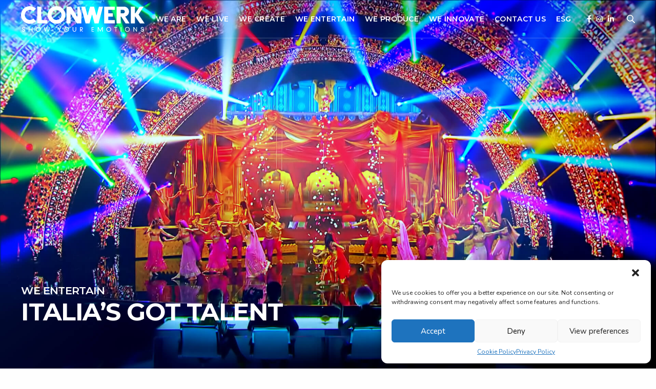

--- FILE ---
content_type: text/html; charset=UTF-8
request_url: https://www.clonwerk.com/portfolio/italias-got-talent-2015/
body_size: 23213
content:
<!doctype html>
<html lang="en-US">
<head>
	<meta charset="UTF-8" />
	<meta name="viewport" content="width=device-width, initial-scale=1, maximum-scale=1, viewport-fit=cover">
	<link rel="profile" href="http://gmpg.org/xfn/11">
	<meta name='robots' content='index, follow, max-image-preview:large, max-snippet:-1, max-video-preview:-1' />

	<!-- This site is optimized with the Yoast SEO plugin v24.9 - https://yoast.com/wordpress/plugins/seo/ -->
	<title>Italia&#039;s Got Talent - Clonwerk - Show your emotions</title>
	<link rel="canonical" href="https://www.clonwerk.com/portfolio/italias-got-talent-2015/" />
	<meta property="og:locale" content="en_US" />
	<meta property="og:type" content="article" />
	<meta property="og:title" content="Italia&#039;s Got Talent - Clonwerk - Show your emotions" />
	<meta property="og:url" content="https://www.clonwerk.com/portfolio/italias-got-talent-2015/" />
	<meta property="og:site_name" content="Clonwerk - Show your emotions" />
	<meta property="article:modified_time" content="2026-01-29T13:08:53+00:00" />
	<meta property="og:image" content="https://www.clonwerk.com/wp-content/uploads/2022/09/01_Italias-Got-Talent-2015_Copertina_v01.jpg" />
	<meta property="og:image:width" content="1920" />
	<meta property="og:image:height" content="1080" />
	<meta property="og:image:type" content="image/jpeg" />
	<meta name="twitter:card" content="summary_large_image" />
	<meta name="twitter:label1" content="Est. reading time" />
	<meta name="twitter:data1" content="4 minutes" />
	<script type="application/ld+json" class="yoast-schema-graph">{"@context":"https://schema.org","@graph":[{"@type":"WebPage","@id":"https://www.clonwerk.com/portfolio/italias-got-talent-2015/","url":"https://www.clonwerk.com/portfolio/italias-got-talent-2015/","name":"Italia's Got Talent - Clonwerk - Show your emotions","isPartOf":{"@id":"https://www.clonwerk.com/#website"},"primaryImageOfPage":{"@id":"https://www.clonwerk.com/portfolio/italias-got-talent-2015/#primaryimage"},"image":{"@id":"https://www.clonwerk.com/portfolio/italias-got-talent-2015/#primaryimage"},"thumbnailUrl":"https://i0.wp.com/www.clonwerk.com/wp-content/uploads/2022/09/01_Italias-Got-Talent-2015_Copertina_v01.jpg?fit=1920%2C1080&ssl=1","datePublished":"2015-09-27T12:24:46+00:00","dateModified":"2026-01-29T13:08:53+00:00","breadcrumb":{"@id":"https://www.clonwerk.com/portfolio/italias-got-talent-2015/#breadcrumb"},"inLanguage":"en-US","potentialAction":[{"@type":"ReadAction","target":["https://www.clonwerk.com/portfolio/italias-got-talent-2015/"]}]},{"@type":"ImageObject","inLanguage":"en-US","@id":"https://www.clonwerk.com/portfolio/italias-got-talent-2015/#primaryimage","url":"https://i0.wp.com/www.clonwerk.com/wp-content/uploads/2022/09/01_Italias-Got-Talent-2015_Copertina_v01.jpg?fit=1920%2C1080&ssl=1","contentUrl":"https://i0.wp.com/www.clonwerk.com/wp-content/uploads/2022/09/01_Italias-Got-Talent-2015_Copertina_v01.jpg?fit=1920%2C1080&ssl=1","width":1920,"height":1080,"caption":"Broadcasting Italia's Got Talent 2015 CLONWERK"},{"@type":"BreadcrumbList","@id":"https://www.clonwerk.com/portfolio/italias-got-talent-2015/#breadcrumb","itemListElement":[{"@type":"ListItem","position":1,"name":"Home","item":"https://www.clonwerk.com/"},{"@type":"ListItem","position":2,"name":"Italia&#8217;s Got Talent"}]},{"@type":"WebSite","@id":"https://www.clonwerk.com/#website","url":"https://www.clonwerk.com/","name":"Clonwerk - Show your emotions","description":"","potentialAction":[{"@type":"SearchAction","target":{"@type":"EntryPoint","urlTemplate":"https://www.clonwerk.com/?s={search_term_string}"},"query-input":{"@type":"PropertyValueSpecification","valueRequired":true,"valueName":"search_term_string"}}],"inLanguage":"en-US"}]}</script>
	<!-- / Yoast SEO plugin. -->


<link rel='dns-prefetch' href='//stats.wp.com' />
<link rel='dns-prefetch' href='//fonts.googleapis.com' />
<link rel='preconnect' href='//i0.wp.com' />
<link rel='preconnect' href='//c0.wp.com' />
<link rel="alternate" type="application/rss+xml" title="Clonwerk - Show your emotions &raquo; Feed" href="https://www.clonwerk.com/feed/" />
<link rel="alternate" type="application/rss+xml" title="Clonwerk - Show your emotions &raquo; Comments Feed" href="https://www.clonwerk.com/comments/feed/" />
<link rel="preconnect" href="//fonts.gstatic.com/" crossorigin><link rel="alternate" title="oEmbed (JSON)" type="application/json+oembed" href="https://www.clonwerk.com/wp-json/oembed/1.0/embed?url=https%3A%2F%2Fwww.clonwerk.com%2Fportfolio%2Fitalias-got-talent-2015%2F" />
<link rel="alternate" title="oEmbed (XML)" type="text/xml+oembed" href="https://www.clonwerk.com/wp-json/oembed/1.0/embed?url=https%3A%2F%2Fwww.clonwerk.com%2Fportfolio%2Fitalias-got-talent-2015%2F&#038;format=xml" />
<style id='wp-img-auto-sizes-contain-inline-css' type='text/css'>
img:is([sizes=auto i],[sizes^="auto," i]){contain-intrinsic-size:3000px 1500px}
/*# sourceURL=wp-img-auto-sizes-contain-inline-css */
</style>
<style id='wp-emoji-styles-inline-css' type='text/css'>

	img.wp-smiley, img.emoji {
		display: inline !important;
		border: none !important;
		box-shadow: none !important;
		height: 1em !important;
		width: 1em !important;
		margin: 0 0.07em !important;
		vertical-align: -0.1em !important;
		background: none !important;
		padding: 0 !important;
	}
/*# sourceURL=wp-emoji-styles-inline-css */
</style>
<style id='wp-block-library-inline-css' type='text/css'>
:root{--wp-block-synced-color:#7a00df;--wp-block-synced-color--rgb:122,0,223;--wp-bound-block-color:var(--wp-block-synced-color);--wp-editor-canvas-background:#ddd;--wp-admin-theme-color:#007cba;--wp-admin-theme-color--rgb:0,124,186;--wp-admin-theme-color-darker-10:#006ba1;--wp-admin-theme-color-darker-10--rgb:0,107,160.5;--wp-admin-theme-color-darker-20:#005a87;--wp-admin-theme-color-darker-20--rgb:0,90,135;--wp-admin-border-width-focus:2px}@media (min-resolution:192dpi){:root{--wp-admin-border-width-focus:1.5px}}.wp-element-button{cursor:pointer}:root .has-very-light-gray-background-color{background-color:#eee}:root .has-very-dark-gray-background-color{background-color:#313131}:root .has-very-light-gray-color{color:#eee}:root .has-very-dark-gray-color{color:#313131}:root .has-vivid-green-cyan-to-vivid-cyan-blue-gradient-background{background:linear-gradient(135deg,#00d084,#0693e3)}:root .has-purple-crush-gradient-background{background:linear-gradient(135deg,#34e2e4,#4721fb 50%,#ab1dfe)}:root .has-hazy-dawn-gradient-background{background:linear-gradient(135deg,#faaca8,#dad0ec)}:root .has-subdued-olive-gradient-background{background:linear-gradient(135deg,#fafae1,#67a671)}:root .has-atomic-cream-gradient-background{background:linear-gradient(135deg,#fdd79a,#004a59)}:root .has-nightshade-gradient-background{background:linear-gradient(135deg,#330968,#31cdcf)}:root .has-midnight-gradient-background{background:linear-gradient(135deg,#020381,#2874fc)}:root{--wp--preset--font-size--normal:16px;--wp--preset--font-size--huge:42px}.has-regular-font-size{font-size:1em}.has-larger-font-size{font-size:2.625em}.has-normal-font-size{font-size:var(--wp--preset--font-size--normal)}.has-huge-font-size{font-size:var(--wp--preset--font-size--huge)}.has-text-align-center{text-align:center}.has-text-align-left{text-align:left}.has-text-align-right{text-align:right}.has-fit-text{white-space:nowrap!important}#end-resizable-editor-section{display:none}.aligncenter{clear:both}.items-justified-left{justify-content:flex-start}.items-justified-center{justify-content:center}.items-justified-right{justify-content:flex-end}.items-justified-space-between{justify-content:space-between}.screen-reader-text{border:0;clip-path:inset(50%);height:1px;margin:-1px;overflow:hidden;padding:0;position:absolute;width:1px;word-wrap:normal!important}.screen-reader-text:focus{background-color:#ddd;clip-path:none;color:#444;display:block;font-size:1em;height:auto;left:5px;line-height:normal;padding:15px 23px 14px;text-decoration:none;top:5px;width:auto;z-index:100000}html :where(.has-border-color){border-style:solid}html :where([style*=border-top-color]){border-top-style:solid}html :where([style*=border-right-color]){border-right-style:solid}html :where([style*=border-bottom-color]){border-bottom-style:solid}html :where([style*=border-left-color]){border-left-style:solid}html :where([style*=border-width]){border-style:solid}html :where([style*=border-top-width]){border-top-style:solid}html :where([style*=border-right-width]){border-right-style:solid}html :where([style*=border-bottom-width]){border-bottom-style:solid}html :where([style*=border-left-width]){border-left-style:solid}html :where(img[class*=wp-image-]){height:auto;max-width:100%}:where(figure){margin:0 0 1em}html :where(.is-position-sticky){--wp-admin--admin-bar--position-offset:var(--wp-admin--admin-bar--height,0px)}@media screen and (max-width:600px){html :where(.is-position-sticky){--wp-admin--admin-bar--position-offset:0px}}

/*# sourceURL=wp-block-library-inline-css */
</style><style id='global-styles-inline-css' type='text/css'>
:root{--wp--preset--aspect-ratio--square: 1;--wp--preset--aspect-ratio--4-3: 4/3;--wp--preset--aspect-ratio--3-4: 3/4;--wp--preset--aspect-ratio--3-2: 3/2;--wp--preset--aspect-ratio--2-3: 2/3;--wp--preset--aspect-ratio--16-9: 16/9;--wp--preset--aspect-ratio--9-16: 9/16;--wp--preset--color--black: #000000;--wp--preset--color--cyan-bluish-gray: #abb8c3;--wp--preset--color--white: #ffffff;--wp--preset--color--pale-pink: #f78da7;--wp--preset--color--vivid-red: #cf2e2e;--wp--preset--color--luminous-vivid-orange: #ff6900;--wp--preset--color--luminous-vivid-amber: #fcb900;--wp--preset--color--light-green-cyan: #7bdcb5;--wp--preset--color--vivid-green-cyan: #00d084;--wp--preset--color--pale-cyan-blue: #8ed1fc;--wp--preset--color--vivid-cyan-blue: #0693e3;--wp--preset--color--vivid-purple: #9b51e0;--wp--preset--color--thb-accent: #4d4e51;--wp--preset--gradient--vivid-cyan-blue-to-vivid-purple: linear-gradient(135deg,rgb(6,147,227) 0%,rgb(155,81,224) 100%);--wp--preset--gradient--light-green-cyan-to-vivid-green-cyan: linear-gradient(135deg,rgb(122,220,180) 0%,rgb(0,208,130) 100%);--wp--preset--gradient--luminous-vivid-amber-to-luminous-vivid-orange: linear-gradient(135deg,rgb(252,185,0) 0%,rgb(255,105,0) 100%);--wp--preset--gradient--luminous-vivid-orange-to-vivid-red: linear-gradient(135deg,rgb(255,105,0) 0%,rgb(207,46,46) 100%);--wp--preset--gradient--very-light-gray-to-cyan-bluish-gray: linear-gradient(135deg,rgb(238,238,238) 0%,rgb(169,184,195) 100%);--wp--preset--gradient--cool-to-warm-spectrum: linear-gradient(135deg,rgb(74,234,220) 0%,rgb(151,120,209) 20%,rgb(207,42,186) 40%,rgb(238,44,130) 60%,rgb(251,105,98) 80%,rgb(254,248,76) 100%);--wp--preset--gradient--blush-light-purple: linear-gradient(135deg,rgb(255,206,236) 0%,rgb(152,150,240) 100%);--wp--preset--gradient--blush-bordeaux: linear-gradient(135deg,rgb(254,205,165) 0%,rgb(254,45,45) 50%,rgb(107,0,62) 100%);--wp--preset--gradient--luminous-dusk: linear-gradient(135deg,rgb(255,203,112) 0%,rgb(199,81,192) 50%,rgb(65,88,208) 100%);--wp--preset--gradient--pale-ocean: linear-gradient(135deg,rgb(255,245,203) 0%,rgb(182,227,212) 50%,rgb(51,167,181) 100%);--wp--preset--gradient--electric-grass: linear-gradient(135deg,rgb(202,248,128) 0%,rgb(113,206,126) 100%);--wp--preset--gradient--midnight: linear-gradient(135deg,rgb(2,3,129) 0%,rgb(40,116,252) 100%);--wp--preset--font-size--small: 13px;--wp--preset--font-size--medium: 20px;--wp--preset--font-size--large: 36px;--wp--preset--font-size--x-large: 42px;--wp--preset--spacing--20: 0.44rem;--wp--preset--spacing--30: 0.67rem;--wp--preset--spacing--40: 1rem;--wp--preset--spacing--50: 1.5rem;--wp--preset--spacing--60: 2.25rem;--wp--preset--spacing--70: 3.38rem;--wp--preset--spacing--80: 5.06rem;--wp--preset--shadow--natural: 6px 6px 9px rgba(0, 0, 0, 0.2);--wp--preset--shadow--deep: 12px 12px 50px rgba(0, 0, 0, 0.4);--wp--preset--shadow--sharp: 6px 6px 0px rgba(0, 0, 0, 0.2);--wp--preset--shadow--outlined: 6px 6px 0px -3px rgb(255, 255, 255), 6px 6px rgb(0, 0, 0);--wp--preset--shadow--crisp: 6px 6px 0px rgb(0, 0, 0);}:where(.is-layout-flex){gap: 0.5em;}:where(.is-layout-grid){gap: 0.5em;}body .is-layout-flex{display: flex;}.is-layout-flex{flex-wrap: wrap;align-items: center;}.is-layout-flex > :is(*, div){margin: 0;}body .is-layout-grid{display: grid;}.is-layout-grid > :is(*, div){margin: 0;}:where(.wp-block-columns.is-layout-flex){gap: 2em;}:where(.wp-block-columns.is-layout-grid){gap: 2em;}:where(.wp-block-post-template.is-layout-flex){gap: 1.25em;}:where(.wp-block-post-template.is-layout-grid){gap: 1.25em;}.has-black-color{color: var(--wp--preset--color--black) !important;}.has-cyan-bluish-gray-color{color: var(--wp--preset--color--cyan-bluish-gray) !important;}.has-white-color{color: var(--wp--preset--color--white) !important;}.has-pale-pink-color{color: var(--wp--preset--color--pale-pink) !important;}.has-vivid-red-color{color: var(--wp--preset--color--vivid-red) !important;}.has-luminous-vivid-orange-color{color: var(--wp--preset--color--luminous-vivid-orange) !important;}.has-luminous-vivid-amber-color{color: var(--wp--preset--color--luminous-vivid-amber) !important;}.has-light-green-cyan-color{color: var(--wp--preset--color--light-green-cyan) !important;}.has-vivid-green-cyan-color{color: var(--wp--preset--color--vivid-green-cyan) !important;}.has-pale-cyan-blue-color{color: var(--wp--preset--color--pale-cyan-blue) !important;}.has-vivid-cyan-blue-color{color: var(--wp--preset--color--vivid-cyan-blue) !important;}.has-vivid-purple-color{color: var(--wp--preset--color--vivid-purple) !important;}.has-black-background-color{background-color: var(--wp--preset--color--black) !important;}.has-cyan-bluish-gray-background-color{background-color: var(--wp--preset--color--cyan-bluish-gray) !important;}.has-white-background-color{background-color: var(--wp--preset--color--white) !important;}.has-pale-pink-background-color{background-color: var(--wp--preset--color--pale-pink) !important;}.has-vivid-red-background-color{background-color: var(--wp--preset--color--vivid-red) !important;}.has-luminous-vivid-orange-background-color{background-color: var(--wp--preset--color--luminous-vivid-orange) !important;}.has-luminous-vivid-amber-background-color{background-color: var(--wp--preset--color--luminous-vivid-amber) !important;}.has-light-green-cyan-background-color{background-color: var(--wp--preset--color--light-green-cyan) !important;}.has-vivid-green-cyan-background-color{background-color: var(--wp--preset--color--vivid-green-cyan) !important;}.has-pale-cyan-blue-background-color{background-color: var(--wp--preset--color--pale-cyan-blue) !important;}.has-vivid-cyan-blue-background-color{background-color: var(--wp--preset--color--vivid-cyan-blue) !important;}.has-vivid-purple-background-color{background-color: var(--wp--preset--color--vivid-purple) !important;}.has-black-border-color{border-color: var(--wp--preset--color--black) !important;}.has-cyan-bluish-gray-border-color{border-color: var(--wp--preset--color--cyan-bluish-gray) !important;}.has-white-border-color{border-color: var(--wp--preset--color--white) !important;}.has-pale-pink-border-color{border-color: var(--wp--preset--color--pale-pink) !important;}.has-vivid-red-border-color{border-color: var(--wp--preset--color--vivid-red) !important;}.has-luminous-vivid-orange-border-color{border-color: var(--wp--preset--color--luminous-vivid-orange) !important;}.has-luminous-vivid-amber-border-color{border-color: var(--wp--preset--color--luminous-vivid-amber) !important;}.has-light-green-cyan-border-color{border-color: var(--wp--preset--color--light-green-cyan) !important;}.has-vivid-green-cyan-border-color{border-color: var(--wp--preset--color--vivid-green-cyan) !important;}.has-pale-cyan-blue-border-color{border-color: var(--wp--preset--color--pale-cyan-blue) !important;}.has-vivid-cyan-blue-border-color{border-color: var(--wp--preset--color--vivid-cyan-blue) !important;}.has-vivid-purple-border-color{border-color: var(--wp--preset--color--vivid-purple) !important;}.has-vivid-cyan-blue-to-vivid-purple-gradient-background{background: var(--wp--preset--gradient--vivid-cyan-blue-to-vivid-purple) !important;}.has-light-green-cyan-to-vivid-green-cyan-gradient-background{background: var(--wp--preset--gradient--light-green-cyan-to-vivid-green-cyan) !important;}.has-luminous-vivid-amber-to-luminous-vivid-orange-gradient-background{background: var(--wp--preset--gradient--luminous-vivid-amber-to-luminous-vivid-orange) !important;}.has-luminous-vivid-orange-to-vivid-red-gradient-background{background: var(--wp--preset--gradient--luminous-vivid-orange-to-vivid-red) !important;}.has-very-light-gray-to-cyan-bluish-gray-gradient-background{background: var(--wp--preset--gradient--very-light-gray-to-cyan-bluish-gray) !important;}.has-cool-to-warm-spectrum-gradient-background{background: var(--wp--preset--gradient--cool-to-warm-spectrum) !important;}.has-blush-light-purple-gradient-background{background: var(--wp--preset--gradient--blush-light-purple) !important;}.has-blush-bordeaux-gradient-background{background: var(--wp--preset--gradient--blush-bordeaux) !important;}.has-luminous-dusk-gradient-background{background: var(--wp--preset--gradient--luminous-dusk) !important;}.has-pale-ocean-gradient-background{background: var(--wp--preset--gradient--pale-ocean) !important;}.has-electric-grass-gradient-background{background: var(--wp--preset--gradient--electric-grass) !important;}.has-midnight-gradient-background{background: var(--wp--preset--gradient--midnight) !important;}.has-small-font-size{font-size: var(--wp--preset--font-size--small) !important;}.has-medium-font-size{font-size: var(--wp--preset--font-size--medium) !important;}.has-large-font-size{font-size: var(--wp--preset--font-size--large) !important;}.has-x-large-font-size{font-size: var(--wp--preset--font-size--x-large) !important;}
/*# sourceURL=global-styles-inline-css */
</style>

<style id='classic-theme-styles-inline-css' type='text/css'>
/*! This file is auto-generated */
.wp-block-button__link{color:#fff;background-color:#32373c;border-radius:9999px;box-shadow:none;text-decoration:none;padding:calc(.667em + 2px) calc(1.333em + 2px);font-size:1.125em}.wp-block-file__button{background:#32373c;color:#fff;text-decoration:none}
/*# sourceURL=/wp-includes/css/classic-themes.min.css */
</style>
<link rel='stylesheet' id='plyr-css-css' href='https://www.clonwerk.com/wp-content/plugins/easy-video-player/lib/plyr.css?ver=6.9' media='all' />
<link rel='stylesheet' id='cmplz-general-css' href='https://www.clonwerk.com/wp-content/plugins/complianz-gdpr/assets/css/cookieblocker.min.css?ver=1744707906' media='all' />
<link rel='stylesheet' id='thb-fa-css' href='https://www.clonwerk.com/wp-content/themes/revolution/assets/css/font-awesome.min.css?ver=2.4.5.3' media='all' />
<link rel='stylesheet' id='thb-app-css' href='https://www.clonwerk.com/wp-content/themes/revolution/assets/css/app.css?ver=2.4.5.3' media='all' />
<style id='thb-app-inline-css' type='text/css'>
h1, .h1, .thb-countdown .thb-countdown-ul li .timestamp, h2, .h2, h3, .h3, h4, .h4, h5, .h5, h6, .h6 {font-family:'Montserrat', 'BlinkMacSystemFont', -apple-system, 'Roboto', 'Lucida Sans';}body {font-family:'Nunito', 'BlinkMacSystemFont', -apple-system, 'Roboto', 'Lucida Sans';}.thb-full-menu {font-family:'Montserrat', 'BlinkMacSystemFont', -apple-system, 'Roboto', 'Lucida Sans';}.thb-mobile-menu,.thb-secondary-menu {font-family:'Montserrat', 'BlinkMacSystemFont', -apple-system, 'Roboto', 'Lucida Sans';}em {}label {}input[type="submit"],submit,.button,.btn,.btn-block,.btn-text,.vc_btn3 {font-family:'Montserrat', 'BlinkMacSystemFont', -apple-system, 'Roboto', 'Lucida Sans';}p,.post-detail .post-content {font-weight:400;font-size:18px;}.thb-full-menu>li>a,.thb-header-menu>li>a {font-weight:600;font-size:14px;text-transform:uppercase !important;letter-spacing:0.02em !important;}.subfooter .thb-full-menu>li>a {}.subheader {}.thb-full-menu li .sub-menu a,.thb-dropdown-style2 .thb-full-menu .sub-menu>li a,.thb-dropdown-style2 .thb-full-menu .sub-menu>li.title-item>a,.thb-dropdown-style3 .thb-full-menu .sub-menu>li a,.thb-dropdown-style3 .thb-full-menu .sub-menu>li.title-item>a,.thb-header-menu li .sub-menu a {}.thb-full-menu>li>a.social {}.widget>h6 {}.footer .widget,.footer .widget p {}.thb-mobile-menu>li>a {}.thb-mobile-menu .sub-menu a {}.thb-secondary-menu a {}#mobile-menu .menu-footer {}#mobile-menu .socials a {}.subfooter .socials a {}.products .product.thb-listing-style2 h3,.products .product.thb-listing-style1 h3 {}.thb-product-detail .product-information h1.product_title {}.thb-product-detail .product-information .woocommerce-product-details__short-description,.thb-product-detail .product-information .woocommerce-product-details__short-description p {}@media screen and (min-width:1024px) {h1,.h1 {font-size:48px;}}h1,.h1 {font-weight:700;font-size:48px;text-transform:uppercase !important;}@media screen and (min-width:1024px) {h2 {}}h2 {}@media screen and (min-width:1024px) {h3 {}}h3 {}@media screen and (min-width:1024px) {h4 {font-size:21px;}}h4 {font-size:21px;}@media screen and (min-width:1024px) {h5 {}}h5 {}h6 {}.header-secondary-text div p:not(.smaller) {}.header-secondary-text div p.smaller {}.logolink .logoimg {max-height:50px;}.logolink .logoimg[src$=".svg"] {max-height:100%;height:50px;}.header:not(.fixed):not(.hide-header-items) {border-bottom:1pt solid rgba(255,255,255,0.2);}@media only screen and (min-width:40.0625em) {.header {padding-top:10px;padding-bottom:10px;;}}@media only screen and (min-width:40.0625em) {.header.fixed {padding-top:10px;padding-bottom:10px;;}}@media only screen and (max-width:40.0625em) {.header,.header.fixed {padding-top:10px;padding-bottom:10px;;}}.footer {padding-top:30px;padding-bottom:20px;}.subfooter {padding-top:20px;padding-bottom:20px;}.thb-full-menu>li+li {margin-left:20px}a:hover,.thb-full-menu.thb-standard>li.current-menu-item:not(.has-hash)>a,.thb-full-menu>li a:not(.logolink)[data-filter].active,#mobile-menu.dark .thb-mobile-menu>li>a:hover,#mobile-menu.dark .sub-menu a:hover,#mobile-menu.dark .thb-secondary-menu a:hover,.thb-mobile-menu>li.menu-item-has-children>a:hover .thb-arrow div,.thb-secondary-menu a:hover,.authorpage .author-content .square-icon:hover,.authorpage .author-content .square-icon.email:hover,.commentlist .comment .reply a:hover,input[type="submit"].style3,.button.style3,.btn.style3,input[type="submit"].style4,.button.style4,.btn.style4,input[type="submit"].style4:hover,.button.style4:hover,.btn.style4:hover,.more-link,.thb-portfolio-filter.style1 ul li a:hover,.thb-portfolio-filter.style1 ul li a.active,.thb-portfolio-filter.style2 .select2.select2-container--default .select2-selection--single .select2-selection__rendered,.thb-portfolio-filter.style2 .select2-dropdown .select2-results__options .select2-results__option[aria-selected=true] span,.thb-portfolio-filter.style2 .select2-dropdown .select2-results__options .select2-results__option.select2-results__option--highlighted span,.thb-autotype .thb-autotype-entry,.thb-tabs.style3 .vc_tta-panel-heading h4 a:hover,.thb-tabs.style3 .vc_tta-panel-heading h4 a.active,.thb-tabs.style4 .vc_tta-panel-heading h4 a.active,.thb-tabs.style4 .vc_tta-panel-heading h4 a:hover,.thb_location_container.row .thb_location h5,.thb-portfolio-slider.thb-portfolio-slider-style3 .portfolio-slide .content-side .thb-categories,.thb-portfolio-slider.thb-portfolio-slider-style3 .portfolio-slide .content-side .thb-categories a,.woocommerce-checkout-payment .wc_payment_methods .wc_payment_method.payment_method_paypal .about_paypal,input[type="submit"].style2, .button.style2, .btn.style2,.thb-header-menu > li.menu-item-has-children:hover > a,.thb-header-menu > li.menu-item-has-children.sfHover > a,.thb-header-menu > li.menu-item-has-children:hover>a span:after,.thb-header-menu > li.menu-item-has-children.sfHover > a span:after,.thb-pricing-table.style2 .pricing-container .thb_pricing_head .thb-price,.post.style8 .style8-meta .style8-link a,.thb-iconbox.top.type5 .iconbox-content .thb-read-more,.thb-testimonials.style7 .testimonial-author cite,.thb-testimonials.style7 .testimonial-author span,.post.style9.active .post-title a,.columns.thb-light-column .post.style9 .post-category a,.thb-page-header .thb-blog-categories li a.active,.has-thb-accent-color,.wp-block-button .wp-block-button__link.has-thb-accent-color,.thb-page-menu.style2 li:hover a,.thb-page-menu.style2 li.current_page_item a,.post.style10 .style10-readmore,.btn-text.style-accent-link,.thb-page-menu li.current_page_item a {color:#4d4e51;}.thb-full-menu.thb-line-marker>li>a:before,.thb-page-header .thb-blog-categories li a:after,.select2-container .select2-dropdown .select2-results .select2-results__option[aria-selected=true],input[type="submit"],.button,.btn,input[type="submit"].black:hover,input[type="submit"].wc-forward.checkout:hover,.button.black:hover,.button.wc-forward.checkout:hover,.btn.black:not(.style4):hover,.btn.wc-forward.checkout:hover,input[type="submit"].style2:hover,.button.style2:hover,.btn.style2:hover,input[type="submit"].style3:before,.button.style3:before,.btn.style3:before,input[type="submit"].style4:after,.button.style4:after,.btn.style4:after,.btn-text.style3 .circle-btn,[class^="tag-cloud-link"]:hover,.thb-portfolio-filter.style1 ul li a:before,.thb-portfolio-filter.style2 .select2.select2-container--default .select2-selection--single .select2-selection__arrow:after,.thb-portfolio-filter.style2 .select2.select2-container--default .select2-selection--single .select2-selection__arrow:before,.thb-portfolio-filter.style2 .select2-dropdown .select2-results__options .select2-results__option span:before,.boxed-icon.email:hover,.thb-progressbar .thb-progress span,#scroll_to_top:hover .thb-animated-arrow.circular,.thb-tabs.style1 .vc_tta-panel-heading h4 a:before,.thb-tabs.style4 .vc_tta-panel-heading h4 a:before,.thb-client-row.thb-opacity.with-accent .thb-client:hover,.badge.onsale,.demo_store,.products .product .product_after_title .button:hover:after,.woocommerce-MyAccount-navigation ul li:hover a,.woocommerce-MyAccount-navigation ul li.is-active a,.footer_bar .socials .social.email:hover,.thb-header-menu > li.menu-item-has-children > a span:before,.thb-page-menu.style1 li:hover a, .thb-page-menu.style1 li.current_page_item a,.thb-client-row .style4 .accent-color,.preloader-style3-container:before,.preloader-style3-container:after,.has-thb-accent-background-color,.wp-block-button .wp-block-button__link.has-thb-accent-background-color,.thb-portfolio-slider.thb-portfolio-slider-style7 .portfolio-style7-dots-wrapper .thb-portfolio-slider-style7-bullets:before,.thb-portfolio-slider.thb-portfolio-slider-style8 .thb-portfolio-slide-excerpt {background-color:#4d4e51;}input[type="submit"]:hover,.button:hover,.btn:hover {background-color:#48494b;}.share_container .product_copy form,input[type="text"]:focus,input[type="password"]:focus,input[type="date"]:focus,input[type="datetime"]:focus,input[type="email"]:focus,input[type="number"]:focus,input[type="search"]:focus,input[type="tel"]:focus,input[type="time"]:focus,input[type="url"]:focus,textarea:focus,.select2.select2-container--default.select2-container--open .select2-selection--single,.select2-container .select2-dropdown,.select2-container .select2-dropdown.select2-drop-active,input[type="submit"].style2,.button.style2,.btn.style2,input[type="submit"].style3,.button.style3,.btn.style3,input[type="submit"].style4,.button.style4,.btn.style4,[class^="tag-cloud-link"]:hover,.boxed-icon.email:hover,.wpb_text_column a:not(.btn):not(.button):after,.thb-client-row.has-border.thb-opacity.with-accent .thb-client:hover,.thb-pricing-table.style1 .thb-pricing-column.highlight-true .pricing-container,.woocommerce-MyAccount-navigation ul li:hover a,.woocommerce-MyAccount-navigation ul li.is-active a,.footer_bar .socials .social.email:hover,.thb-iconbox.top.type5,.thb-page-menu.style1 li:hover a, .thb-page-menu.style1 li.current_page_item a,.post.style9 .style9-title .style9-arrow:hover,.post.style9.active .style9-arrow,.thb-testimonials.style9 .slick-dots-wrapper .slick-dots li.slick-active .portrait_bullet,.thb-iconbox.type7:hover {border-color:#4d4e51;}.select2-container .select2-dropdown.select2-drop-active.select2-drop-above,.woocommerce-MyAccount-navigation ul li:hover+li a,.woocommerce-MyAccount-navigation ul li.is-active+li a,.thb-page-menu.style1 li:hover+li a, .thb-page-menu.style1 li.current_page_item+li a,.thb-dropdown-style3 .thb-full-menu .sub-menu {border-top-color:#4d4e51;}.thb-dropdown-style3 .thb-full-menu .sub-menu:after {border-bottom-color:#4d4e51;}.commentlist .comment .reply a:hover svg path,.btn-text.style4 .arrow svg:first-child,.thb-iconbox.top.type5 .iconbox-content .thb-read-more svg,.thb-iconbox.top.type5 .iconbox-content .thb-read-more svg .bar,.post.style9.active .style9-arrow svg {fill:#4d4e51;}.thb-tabs.style2 .vc_tta-panel-heading h4 a.active {-moz-box-shadow:inset 0 -3px 0 #4d4e51,0 1px 0 #4d4e51;-webkit-box-shadow:inset 0 -3px 0 #4d4e51,0 1px 0 #4d4e51;box-shadow:inset 0 -3px 0 #4d4e51,0 1px 0 #4d4e51;}.thb-fancy-box.fancy-style5:hover .thb-fancy-content {-moz-box-shadow:inset 0 -3px 0 #4d4e51;-webkit-box-shadow:inset 0 -3px 0 #4d4e51;box-shadow:inset 0 -3px 0 #4d4e51;}.widget,.widget p {color:#343434;}.footer,.footer p,.footer.dark p {color:#cccccc;}.subfooter,.subfooter p,.subfooter.dark p {opacity:1;color:#cccccc;}.footer .widget a { color:#cccccc !important; }.footer .widget a:hover { color:#ffffff !important; }.subfooter a { color:#cccccc !important; }.subfooter a:hover { color:#ffffff !important; }.page-id-1891 #wrapper div[role="main"],.postid-1891 #wrapper div[role="main"] {}.footer {background-color:#4d4e51 !important;}.subfooter {background-color:#212121 !important;}.header.fixed:not(.headroom--unpinned):before{opacity:0!important;display:none;visibility:hidden;}body.home header.headroom.headroom--top.headroom--not-bottom.light-header {opacity:0!important;display:none; visibility:hidden;}div.full-width-row h4.vc_custom_heading {margin-bottom:0;}.thb-portfolio .type-portfolio.style10 .thb-portfolio-content{ padding:40px;}.thb-portfolio .type-portfolio.style3 .thb-portfolio-content {padding:40px;}div.portfolio-holder div.thb-portfolio-content{transition:transform 0.5s;}div.portfolio-holder:hover div.thb-portfolio-content{transform:scale(1.05);transition:transform 0.5s;}div.thb-excerpt p { font-size:14px !important;line-height:1.4;}nav.thb-portfolio-filter ul {text-align:center !important;}.thb-portfolio-filter ul li {font-size:15px!important; font-weight:700!important;letter-spacing:0,03;}.thb-portfolio-filter.style3 ul li a::before,.thb-full-menu.thb-underline > li > a::before {height:2px;background:#4d4e51;}div.textwidget.custom-html-widget {color:#ccc; line-height:32px; margin-top:-3px;}div.subfooter li.menu-item-object-custom a {font-size:11px;}div.textwidget.custom-html-widget a i.fa {margin-right:20px;}.footer .columns .widget.widget_text a:not([class*="btn"])::after,.widget.widget_nav_menu ul li a:not([class*="btn"])::after {height:0!important;background:transparent;}div#RelatedPages div.thb-portfolio-content h3 {color:#fff;}@media screen and (max-width:600px) { body.page-id-1399 .header:not(.fixed):not(.hide-header-items),#FakeMenu {display:none;}}@media screen and (min-width:992px) {body.page-id-1399 .header:not(.fixed):not(.hide-header-items),body.page-id-1399 .header.fixed { display:none;}}.wpb_content_element {margin-bottom:15px !important;}body.single-portfolio div.columns {padding-right:.4rem;padding-left:.4rem;}div.AUTOPLAY {pointer-events:none;}div.AUTOPLAY .plyr--video .plyr__controls,div.AUTOPLAY .plyr--full-ui button {display:none !important;}body.search.search-results #wrapper [role="main"] {margin-top:20vh;}h5.member-title {margin-bottom:0;}div.wpb_wrapper div.thb-fancy-box {margin-bottom:15px;}.pop2{cursor:pointer;}div.thb-fancy-box div.thb-fancy-text-content h3 {font-size:20px;}div.row.weinnovate div.wpb_wrapper{background-color:#e2e056;}div.weinnovate img {cursor:pointer !important;}div.thb-fancy-box div.thb-fancy-text-content h3 {font-size:20px;}@media screen and (min-width:992px) {div.row.weinnovate div.col1.wpb_column.columns{padding-right:0.25rem;}div.row.weinnovate div.col2.wpb_column.columns{padding-left:0.75rem; padding-right:0.75rem;}div.row.weinnovate div.col3.wpb_column.columns{padding-left:0.25rem;}}@media screen and (max-width:480px) {body.page-id-1510 div.wpb_wrapper div.thb-fancy-box {min-height:40vh !important;}div.row.weinnovate, div.row.weare {margin:0 7vw;}div#sgpb-popup-dialog-main-div {width:85%!important;}body.page-id-2003 div#sgpb-popup-dialog-main-div{padding:20px 30px 18px 15px!important;}h1.vc_custom_heading {font-size:42px;}}@media screen and (min-width:480px) and (max-width:992px) {body.page-id-1510 div.wpb_wrapper div.thb-fancy-box {min-height:40vh !important;}}@media screen and (min-width:992px) and (max-width:1024px) {body.page-id-1510 div.wpb_wrapper div.thb-fancy-box {min-height:40vh !important;}}@media screen and (min-width:1024px) and (max-width:1280px) {body.page-id-1510 div.wpb_wrapper div.thb-fancy-box {min-height:46vh !important;}}@media screen and (min-width:1280px) and (max-width:1360px) {body.page-id-1510 div.wpb_wrapper div.thb-fancy-box {min-height:48vh !important;}}@media screen and (min-width:1360px) and (max-width:1440px) {body.page-id-1510 div.wpb_wrapper div.thb-fancy-box {min-height:50vh !important;}}@media screen and (min-width:1440px) and (max-width:1680px) {body.page-id-1510 div.wpb_wrapper div.thb-fancy-box {min-height:54vh !important;}}@media screen and (min-width:1680px) and (max-width:1920px) {body.page-id-1510 div.wpb_wrapper div.thb-fancy-box {min-height:48vh !important;}}@media screen and (min-width:1920px)and (max-width:2560px){body.page-id-1510 div.wpb_wrapper div.thb-fancy-box {min-height:45vh !important;}}@media screen and (min-width:2560px){body.page-id-1510 div.wpb_wrapper div.thb-fancy-box {min-height:62vh !important;}}@media screen and (min-width:992px) {body.page-id-2003 div#sgpb-popup-dialog-main-div p{font-size:18px;}div.portfolio-holder div.thb-portfolio-content,div.thb-fancy-content div.thb-fancy-text-content h3{display:none !important;}div.portfolio-holder:hover div.thb-portfolio-content,div.thb-fancy-content:hover div.thb-fancy-text-content h3{display:flex !important;}}
/*# sourceURL=thb-app-inline-css */
</style>
<link rel='stylesheet' id='thb-style-css' href='https://www.clonwerk.com/wp-content/themes/revolution-child/style.css?ver=2.4.5.3' media='all' />
<link rel='stylesheet' id='thb-google-fonts-css' href='https://fonts.googleapis.com/css?family=Montserrat%3A100%2C200%2C300%2C400%2C500%2C600%2C700%2C800%2C900%2C100i%2C200i%2C300i%2C400i%2C500i%2C600i%2C700i%2C800i%2C900i%7CNunito%3A200%2C300%2C400%2C500%2C600%2C700%2C800%2C900%2C200i%2C300i%2C400i%2C500i%2C600i%2C700i%2C800i%2C900i&#038;subset=latin&#038;display=swap&#038;ver=2.4.5.3' media='all' />
<style id='akismet-widget-style-inline-css' type='text/css'>

			.a-stats {
				--akismet-color-mid-green: #357b49;
				--akismet-color-white: #fff;
				--akismet-color-light-grey: #f6f7f7;

				max-width: 350px;
				width: auto;
			}

			.a-stats * {
				all: unset;
				box-sizing: border-box;
			}

			.a-stats strong {
				font-weight: 600;
			}

			.a-stats a.a-stats__link,
			.a-stats a.a-stats__link:visited,
			.a-stats a.a-stats__link:active {
				background: var(--akismet-color-mid-green);
				border: none;
				box-shadow: none;
				border-radius: 8px;
				color: var(--akismet-color-white);
				cursor: pointer;
				display: block;
				font-family: -apple-system, BlinkMacSystemFont, 'Segoe UI', 'Roboto', 'Oxygen-Sans', 'Ubuntu', 'Cantarell', 'Helvetica Neue', sans-serif;
				font-weight: 500;
				padding: 12px;
				text-align: center;
				text-decoration: none;
				transition: all 0.2s ease;
			}

			/* Extra specificity to deal with TwentyTwentyOne focus style */
			.widget .a-stats a.a-stats__link:focus {
				background: var(--akismet-color-mid-green);
				color: var(--akismet-color-white);
				text-decoration: none;
			}

			.a-stats a.a-stats__link:hover {
				filter: brightness(110%);
				box-shadow: 0 4px 12px rgba(0, 0, 0, 0.06), 0 0 2px rgba(0, 0, 0, 0.16);
			}

			.a-stats .count {
				color: var(--akismet-color-white);
				display: block;
				font-size: 1.5em;
				line-height: 1.4;
				padding: 0 13px;
				white-space: nowrap;
			}
		
/*# sourceURL=akismet-widget-style-inline-css */
</style>
<link rel='stylesheet' id='js_composer_front-css' href='https://www.clonwerk.com/wp-content/plugins/js_composer/assets/css/js_composer.min.css?ver=6.7.0' media='all' />
<link rel='stylesheet' id='popup-maker-site-css' href='//www.clonwerk.com/wp-content/uploads/pum/pum-site-styles.css?generated=1744707809&#038;ver=1.20.4' media='all' />
<script type="text/javascript" id="plyr-js-js-extra">
/* <![CDATA[ */
var easy_video_player = {"plyr_iconUrl":"https://www.clonwerk.com/wp-content/plugins/easy-video-player/lib/plyr.svg","plyr_blankVideo":"https://www.clonwerk.com/wp-content/plugins/easy-video-player/lib/blank.mp4"};
//# sourceURL=plyr-js-js-extra
/* ]]> */
</script>
<script type="text/javascript" src="https://www.clonwerk.com/wp-content/plugins/easy-video-player/lib/plyr.js?ver=6.9" id="plyr-js-js"></script>
<script type="text/javascript" src="https://c0.wp.com/c/6.9/wp-includes/js/jquery/jquery.min.js" id="jquery-core-js"></script>
<script type="text/javascript" src="https://c0.wp.com/c/6.9/wp-includes/js/jquery/jquery-migrate.min.js" id="jquery-migrate-js"></script>
<link rel="https://api.w.org/" href="https://www.clonwerk.com/wp-json/" /><link rel="alternate" title="JSON" type="application/json" href="https://www.clonwerk.com/wp-json/wp/v2/portfolio/1891" /><link rel="EditURI" type="application/rsd+xml" title="RSD" href="https://www.clonwerk.com/xmlrpc.php?rsd" />
<meta name="generator" content="WordPress 6.9" />
<link rel='shortlink' href='https://www.clonwerk.com/?p=1891' />
	<style>img#wpstats{display:none}</style>
					<style>.cmplz-hidden {
					display: none !important;
				}</style><meta name="generator" content="Powered by WPBakery Page Builder - drag and drop page builder for WordPress."/>
<style type="text/css">
body.custom-background #wrapper div[role="main"] { background-color: #ffffff; }
</style>
	<style type="text/css" data-type="vc_shortcodes-custom-css">.vc_custom_1664279618699{background-image: url(https://www.clonwerk.com/wp-content/uploads/2022/09/01_Italias-Got-Talent-2015_Copertina_v01.jpg?id=1893) !important;background-position: center !important;background-repeat: no-repeat !important;background-size: cover !important;}.vc_custom_1652180874412{margin-top: 10vh !important;margin-bottom: 10vh !important;}.vc_custom_1652208705163{margin-top: 10vh !important;}.vc_custom_1652180874412{margin-top: 10vh !important;margin-bottom: 10vh !important;}.vc_custom_1652180874412{margin-top: 10vh !important;margin-bottom: 10vh !important;}.vc_custom_1652181720698{margin-top: 10vh !important;padding-top: 10vh !important;padding-bottom: 10vh !important;background-color: #f5f7fa !important;}.vc_custom_1652185710019{padding-bottom: 10vh !important;}</style><noscript><style> .wpb_animate_when_almost_visible { opacity: 1; }</style></noscript><link rel='stylesheet' id='vc_animate-css-css' href='https://www.clonwerk.com/wp-content/plugins/js_composer/assets/lib/bower/animate-css/animate.min.css?ver=6.7.0' media='all' />
<link rel='stylesheet' id='vc_font_awesome_5_shims-css' href='https://www.clonwerk.com/wp-content/plugins/js_composer/assets/lib/bower/font-awesome/css/v4-shims.min.css?ver=6.7.0' media='all' />
<link rel='stylesheet' id='vc_font_awesome_5-css' href='https://www.clonwerk.com/wp-content/plugins/js_composer/assets/lib/bower/font-awesome/css/all.min.css?ver=6.7.0' media='all' />
</head>
<body data-cmplz=1 class="wp-singular portfolio-template-default single single-portfolio postid-1891 wp-theme-revolution wp-child-theme-revolution-child thb-header-style-style2 thb-borders-off thb-dropdown-color-light thb-dropdown-style2 thb-article-style2 header-full-width-off subheader-full-width-off  right-click-off form-radius-on header-padding-off fixed-header-on footer-effect-off footer-shadow-light header-color-light-header wpb-js-composer js-comp-ver-6.7.0 vc_responsive">
<!-- Start Wrapper -->
<div id="wrapper" class="thb-page-transition-off">

	<!-- Start Sub-Header -->
		<!-- End Sub-Header -->

	<!-- Start Header -->

<header class="header style2  light-header" data-header-color="light-header" data-fixed-header-color="dark-header">
	<div class="row align-middle">
		<div class="small-12 columns">
				<div class="logo-holder">
		<a href="https://www.clonwerk.com/" class="logolink" title="Clonwerk &#8211; Show your emotions">
			<img src="https://www.topwebdesign.it/camuco/wp-content/uploads/2022/03/logo-black-300.svg" class="logoimg logo-dark" alt="Clonwerk &#8211; Show your emotions"/>
							<img src="https://www.topwebdesign.it/camuco/wp-content/uploads/2022/03/logo-white-300.svg" class="logoimg logo-light" alt="Clonwerk &#8211; Show your emotions"/>
					</a>
	</div>
				<div>
				<!-- Start Full Menu -->
<nav class="full-menu" id="full-menu">
	<ul id="menu-main-menu" class="thb-full-menu thb-underline"><li id="menu-item-2023" class="menu-item menu-item-type-post_type menu-item-object-page menu-item-2023"><a href="https://www.clonwerk.com/we-are/">WE ARE</a></li>
<li id="menu-item-1712" class="menu-item menu-item-type-post_type menu-item-object-page menu-item-1712"><a href="https://www.clonwerk.com/we-live/">WE LIVE</a></li>
<li id="menu-item-1711" class="menu-item menu-item-type-post_type menu-item-object-page menu-item-1711"><a href="https://www.clonwerk.com/we-create/">WE CREATE</a></li>
<li id="menu-item-1991" class="menu-item menu-item-type-post_type menu-item-object-page menu-item-1991"><a href="https://www.clonwerk.com/we-entertain/">WE ENTERTAIN</a></li>
<li id="menu-item-1742" class="menu-item menu-item-type-post_type menu-item-object-page menu-item-1742"><a href="https://www.clonwerk.com/we-produce/">WE PRODUCE</a></li>
<li id="menu-item-1743" class="menu-item menu-item-type-post_type menu-item-object-page menu-item-1743"><a href="https://www.clonwerk.com/we-innovate/">WE INNOVATE</a></li>
<li id="menu-item-2473" class="menu-item menu-item-type-post_type menu-item-object-page menu-item-2473"><a href="https://www.clonwerk.com/contact/">CONTACT US</a></li>
<li id="menu-item-3878" class="menu-item menu-item-type-post_type menu-item-object-page menu-item-3878"><a href="https://www.clonwerk.com/esg/">ESG</a></li>
</ul>	<ul class="socials thb-full-menu"><li>				<a href="https://www.facebook.com/Clonwerk" class="social facebook									 menu-social				" target="_blank"><i class="fa fa-facebook"></i></a>
				</li><li>				<a href="http://instagram.com/clonwerk" class="social instagram									 menu-social				" target="_blank"><i class="fa fa-instagram"></i></a>
				</li><li>				<a href="https://www.linkedin.com/company/clonwerk-s.r.l." class="social linkedin									 menu-social				" target="_blank"><i class="fa fa-linkedin"></i></a>
				</li></ul></nav>
<!-- End Full Menu -->
					<div class="secondary-area">
		
	<div class="thb-search-holder">
		<span></span><span></span>
		<svg xmlns="http://www.w3.org/2000/svg" version="1.1" x="0" y="0" width="16" height="16" viewBox="0 0 18 18" enable-background="new 0 0 16 16" xml:space="preserve"><path d="M17.7 16.5l-4.9-4.8c1-1.2 1.6-2.8 1.6-4.5 0-3.9-3.2-7.2-7.2-7.2C3.2 0 0 3.2 0 7.2c0 3.9 3.2 7.2 7.2 7.2 1.6 0 3.1-0.5 4.3-1.4l4.9 4.8c0.2 0.2 0.4 0.3 0.6 0.3 0.2 0 0.5-0.1 0.6-0.3C18.1 17.4 18.1 16.8 17.7 16.5zM1.8 7.2c0-3 2.4-5.4 5.4-5.4 3 0 5.4 2.4 5.4 5.4 0 3-2.4 5.4-5.4 5.4C4.2 12.5 1.8 10.1 1.8 7.2z"/></svg>	</div>

		<div class="mobile-toggle-holder style1">
				<div class="mobile-toggle">
			<span></span><span></span><span></span>
		</div>
			</div>
		</div>
				</div>
		</div>
	</div>
</header>
<!-- End Header -->

	<div role="main">
		<div class="header-spacer"></div>
					<div class="post-content">
				<div class="row wpb_row row-fluid no-row-padding full-width-row no-column-padding vc_custom_1664279618699 row-has-fill row-o-full-height row-o-columns-bottom row-flex"><div class="wpb_column columns medium-12 thb-light-column small-12"><div class="vc_column-inner   "><div class="wpb_wrapper"><div class="row wpb_row vc_inner row-fluid max_width vc_custom_1652185710019"><div class="wpb_column columns medium-12 thb-dark-column small-12"><div class="vc_column-inner   "><div class="wpb_wrapper"><h4 style="text-align: left" class="vc_custom_heading" >WE ENTERTAIN</h4><h1 style="text-align: left" class="vc_custom_heading" >Italia&#8217;s Got Talent</h1></div></div></div></div></div></div></div></div><div class="row wpb_row row-fluid vc_custom_1652180874412"><div class="wpb_column columns medium-2 thb-dark-column small-12"><div class="vc_column-inner   "><div class="wpb_wrapper"></div></div></div><div class="text-center wpb_column columns medium-8 thb-dark-column small-12"><div class="vc_column-inner   "><div class="wpb_wrapper"><h2 style="text-align: center" class="vc_custom_heading" >Italia's Got Talent 2015</h2>
	<div class="wpb_text_column wpb_content_element  " >
		<div class="wpb_wrapper">
			<p style="text-align: center;">#logoidentity #motiongraphics #videomapping #2Dcompositing #3Dmodeling #playoutcontentsledwall #playoutgraphicsonair</p>

		</div>
	</div>
</div></div></div><div class="wpb_column columns medium-2 thb-dark-column small-12"><div class="vc_column-inner   "><div class="wpb_wrapper"></div></div></div></div><div class="row wpb_row row-fluid vc_custom_1652208705163"><div class="wpb_column columns medium-12 thb-dark-column small-12"><div class="vc_column-inner   "><div class="wpb_wrapper">
	<div class="wpb_text_column wpb_content_element  " >
		<div class="wpb_wrapper">
			
    <div style="max-width:100%px;">        
    <video id="plyr697cf1ae3c086" muted data-poster="https://www.clonwerk.com/wp-content/uploads/2022/09/02_Italias-Got-Talent-2015_StillFrameVideo_v01.jpg" controls class="easy-video-player">
       <source src="https://videos.files.wordpress.com/tC6D8hrI/02_italias-got-talent-2015_video_v01-1.mp4" type="video/mp4" />
    </video>
    </div>    <script>
        const evplayerplyr697cf1ae3c086 = new Plyr(document.getElementById('plyr697cf1ae3c086'));
        evplayerplyr697cf1ae3c086.ratio = '16:9';
        evplayerplyr697cf1ae3c086.iconUrl = 'https://www.clonwerk.com/wp-content/plugins/easy-video-player/lib/plyr.svg';
        evplayerplyr697cf1ae3c086.blankVideo = 'https://www.clonwerk.com/wp-content/plugins/easy-video-player/lib/blank.mp4';  
    </script>

		</div>
	</div>
</div></div></div></div><div class="row wpb_row row-fluid vc_custom_1652180874412"><div class="wpb_column columns medium-1 thb-dark-column small-12"><div class="vc_column-inner   "><div class="wpb_wrapper"></div></div></div><div class="wpb_column columns medium-10 thb-dark-column small-12"><div class="vc_column-inner   "><div class="wpb_wrapper">
	<div class="wpb_text_column wpb_content_element  " >
		<div class="wpb_wrapper">
			<p>Clonwerk was in charge for the art direction and production of the video content for the performances, infographics, broadcast system and graphic package for managing the competition mechanisms.</p>

		</div>
	</div>
</div></div></div><div class="wpb_column columns medium-1 thb-dark-column small-12"><div class="vc_column-inner   "><div class="wpb_wrapper"></div></div></div></div><div class="row wpb_row row-fluid"><div class="wpb_column columns medium-6 thb-dark-column small-12"><div class="vc_column-inner   "><div class="wpb_wrapper">
	<div  class="wpb_single_image wpb_content_element vc_align_center">
		
		<figure class="wpb_wrapper vc_figure">
			<div class="vc_single_image-wrapper   vc_box_border_grey"><img loading="lazy" decoding="async" width="1920" height="1080" src="https://i0.wp.com/www.clonwerk.com/wp-content/uploads/2022/09/03_Italias-Got-Talent-2015_v01.jpg?fit=1920%2C1080&amp;ssl=1" class="vc_single_image-img attachment-full" alt="CLONWERK Italia&#039;s Got Talent 2015" srcset="https://i0.wp.com/www.clonwerk.com/wp-content/uploads/2022/09/03_Italias-Got-Talent-2015_v01.jpg?w=1920&amp;ssl=1 1920w, https://i0.wp.com/www.clonwerk.com/wp-content/uploads/2022/09/03_Italias-Got-Talent-2015_v01.jpg?resize=300%2C169&amp;ssl=1 300w, https://i0.wp.com/www.clonwerk.com/wp-content/uploads/2022/09/03_Italias-Got-Talent-2015_v01.jpg?resize=1024%2C576&amp;ssl=1 1024w, https://i0.wp.com/www.clonwerk.com/wp-content/uploads/2022/09/03_Italias-Got-Talent-2015_v01.jpg?resize=768%2C432&amp;ssl=1 768w, https://i0.wp.com/www.clonwerk.com/wp-content/uploads/2022/09/03_Italias-Got-Talent-2015_v01.jpg?resize=1536%2C864&amp;ssl=1 1536w, https://i0.wp.com/www.clonwerk.com/wp-content/uploads/2022/09/03_Italias-Got-Talent-2015_v01.jpg?resize=380%2C214&amp;ssl=1 380w, https://i0.wp.com/www.clonwerk.com/wp-content/uploads/2022/09/03_Italias-Got-Talent-2015_v01.jpg?resize=20%2C11&amp;ssl=1 20w, https://i0.wp.com/www.clonwerk.com/wp-content/uploads/2022/09/03_Italias-Got-Talent-2015_v01.jpg?resize=190%2C107&amp;ssl=1 190w, https://i0.wp.com/www.clonwerk.com/wp-content/uploads/2022/09/03_Italias-Got-Talent-2015_v01.jpg?resize=760%2C428&amp;ssl=1 760w, https://i0.wp.com/www.clonwerk.com/wp-content/uploads/2022/09/03_Italias-Got-Talent-2015_v01.jpg?resize=1140%2C641&amp;ssl=1 1140w" sizes="auto, (max-width: 1170px) 100vw, 1170px" /></div>
		</figure>
	</div>
</div></div></div><div class="wpb_column columns medium-6 thb-dark-column small-12"><div class="vc_column-inner   "><div class="wpb_wrapper">
	<div  class="wpb_single_image wpb_content_element vc_align_center">
		
		<figure class="wpb_wrapper vc_figure">
			<div class="vc_single_image-wrapper   vc_box_border_grey"><img loading="lazy" decoding="async" width="1920" height="1080" src="https://i0.wp.com/www.clonwerk.com/wp-content/uploads/2022/09/04_Italias-Got-Talent-2015_v01.jpg?fit=1920%2C1080&amp;ssl=1" class="vc_single_image-img attachment-full" alt="CLONWERK Italia&#039;s Got Talent 2015" srcset="https://i0.wp.com/www.clonwerk.com/wp-content/uploads/2022/09/04_Italias-Got-Talent-2015_v01.jpg?w=1920&amp;ssl=1 1920w, https://i0.wp.com/www.clonwerk.com/wp-content/uploads/2022/09/04_Italias-Got-Talent-2015_v01.jpg?resize=300%2C169&amp;ssl=1 300w, https://i0.wp.com/www.clonwerk.com/wp-content/uploads/2022/09/04_Italias-Got-Talent-2015_v01.jpg?resize=1024%2C576&amp;ssl=1 1024w, https://i0.wp.com/www.clonwerk.com/wp-content/uploads/2022/09/04_Italias-Got-Talent-2015_v01.jpg?resize=768%2C432&amp;ssl=1 768w, https://i0.wp.com/www.clonwerk.com/wp-content/uploads/2022/09/04_Italias-Got-Talent-2015_v01.jpg?resize=1536%2C864&amp;ssl=1 1536w, https://i0.wp.com/www.clonwerk.com/wp-content/uploads/2022/09/04_Italias-Got-Talent-2015_v01.jpg?resize=380%2C214&amp;ssl=1 380w, https://i0.wp.com/www.clonwerk.com/wp-content/uploads/2022/09/04_Italias-Got-Talent-2015_v01.jpg?resize=20%2C11&amp;ssl=1 20w, https://i0.wp.com/www.clonwerk.com/wp-content/uploads/2022/09/04_Italias-Got-Talent-2015_v01.jpg?resize=190%2C107&amp;ssl=1 190w, https://i0.wp.com/www.clonwerk.com/wp-content/uploads/2022/09/04_Italias-Got-Talent-2015_v01.jpg?resize=760%2C428&amp;ssl=1 760w, https://i0.wp.com/www.clonwerk.com/wp-content/uploads/2022/09/04_Italias-Got-Talent-2015_v01.jpg?resize=1140%2C641&amp;ssl=1 1140w" sizes="auto, (max-width: 1170px) 100vw, 1170px" /></div>
		</figure>
	</div>
</div></div></div></div><div class="row wpb_row row-fluid"><div class="wpb_column columns medium-12 thb-dark-column small-12"><div class="vc_column-inner   "><div class="wpb_wrapper">
	<div  class="wpb_single_image wpb_content_element vc_align_center">
		
		<figure class="wpb_wrapper vc_figure">
			<div class="vc_single_image-wrapper   vc_box_border_grey"><img loading="lazy" decoding="async" width="1920" height="1080" src="https://i0.wp.com/www.clonwerk.com/wp-content/uploads/2022/09/05_Italias-Got-Talent-2015_v01.jpg?fit=1920%2C1080&amp;ssl=1" class="vc_single_image-img attachment-full" alt="CLONWERK Italia&#039;s Got Talent 2015" srcset="https://i0.wp.com/www.clonwerk.com/wp-content/uploads/2022/09/05_Italias-Got-Talent-2015_v01.jpg?w=1920&amp;ssl=1 1920w, https://i0.wp.com/www.clonwerk.com/wp-content/uploads/2022/09/05_Italias-Got-Talent-2015_v01.jpg?resize=300%2C169&amp;ssl=1 300w, https://i0.wp.com/www.clonwerk.com/wp-content/uploads/2022/09/05_Italias-Got-Talent-2015_v01.jpg?resize=1024%2C576&amp;ssl=1 1024w, https://i0.wp.com/www.clonwerk.com/wp-content/uploads/2022/09/05_Italias-Got-Talent-2015_v01.jpg?resize=768%2C432&amp;ssl=1 768w, https://i0.wp.com/www.clonwerk.com/wp-content/uploads/2022/09/05_Italias-Got-Talent-2015_v01.jpg?resize=1536%2C864&amp;ssl=1 1536w, https://i0.wp.com/www.clonwerk.com/wp-content/uploads/2022/09/05_Italias-Got-Talent-2015_v01.jpg?resize=380%2C214&amp;ssl=1 380w, https://i0.wp.com/www.clonwerk.com/wp-content/uploads/2022/09/05_Italias-Got-Talent-2015_v01.jpg?resize=20%2C11&amp;ssl=1 20w, https://i0.wp.com/www.clonwerk.com/wp-content/uploads/2022/09/05_Italias-Got-Talent-2015_v01.jpg?resize=190%2C107&amp;ssl=1 190w, https://i0.wp.com/www.clonwerk.com/wp-content/uploads/2022/09/05_Italias-Got-Talent-2015_v01.jpg?resize=760%2C428&amp;ssl=1 760w, https://i0.wp.com/www.clonwerk.com/wp-content/uploads/2022/09/05_Italias-Got-Talent-2015_v01.jpg?resize=1140%2C641&amp;ssl=1 1140w" sizes="auto, (max-width: 1170px) 100vw, 1170px" /></div>
		</figure>
	</div>
</div></div></div></div><div class="row wpb_row row-fluid"><div class="wpb_column columns medium-6 thb-dark-column small-12"><div class="vc_column-inner   "><div class="wpb_wrapper">
	<div  class="wpb_single_image wpb_content_element vc_align_center">
		
		<figure class="wpb_wrapper vc_figure">
			<div class="vc_single_image-wrapper   vc_box_border_grey"><img loading="lazy" decoding="async" width="1920" height="1080" src="https://i0.wp.com/www.clonwerk.com/wp-content/uploads/2022/09/06_Italias-Got-Talent-2015_v01.jpg?fit=1920%2C1080&amp;ssl=1" class="vc_single_image-img attachment-full" alt="CLONWERK Italia&#039;s Got Talent 2015" srcset="https://i0.wp.com/www.clonwerk.com/wp-content/uploads/2022/09/06_Italias-Got-Talent-2015_v01.jpg?w=1920&amp;ssl=1 1920w, https://i0.wp.com/www.clonwerk.com/wp-content/uploads/2022/09/06_Italias-Got-Talent-2015_v01.jpg?resize=300%2C169&amp;ssl=1 300w, https://i0.wp.com/www.clonwerk.com/wp-content/uploads/2022/09/06_Italias-Got-Talent-2015_v01.jpg?resize=1024%2C576&amp;ssl=1 1024w, https://i0.wp.com/www.clonwerk.com/wp-content/uploads/2022/09/06_Italias-Got-Talent-2015_v01.jpg?resize=768%2C432&amp;ssl=1 768w, https://i0.wp.com/www.clonwerk.com/wp-content/uploads/2022/09/06_Italias-Got-Talent-2015_v01.jpg?resize=1536%2C864&amp;ssl=1 1536w, https://i0.wp.com/www.clonwerk.com/wp-content/uploads/2022/09/06_Italias-Got-Talent-2015_v01.jpg?resize=380%2C214&amp;ssl=1 380w, https://i0.wp.com/www.clonwerk.com/wp-content/uploads/2022/09/06_Italias-Got-Talent-2015_v01.jpg?resize=20%2C11&amp;ssl=1 20w, https://i0.wp.com/www.clonwerk.com/wp-content/uploads/2022/09/06_Italias-Got-Talent-2015_v01.jpg?resize=190%2C107&amp;ssl=1 190w, https://i0.wp.com/www.clonwerk.com/wp-content/uploads/2022/09/06_Italias-Got-Talent-2015_v01.jpg?resize=760%2C428&amp;ssl=1 760w, https://i0.wp.com/www.clonwerk.com/wp-content/uploads/2022/09/06_Italias-Got-Talent-2015_v01.jpg?resize=1140%2C641&amp;ssl=1 1140w" sizes="auto, (max-width: 1170px) 100vw, 1170px" /></div>
		</figure>
	</div>
</div></div></div><div class="wpb_column columns medium-6 thb-dark-column small-12"><div class="vc_column-inner   "><div class="wpb_wrapper">
	<div  class="wpb_single_image wpb_content_element vc_align_center">
		
		<figure class="wpb_wrapper vc_figure">
			<div class="vc_single_image-wrapper   vc_box_border_grey"><img loading="lazy" decoding="async" width="1920" height="1080" src="https://i0.wp.com/www.clonwerk.com/wp-content/uploads/2022/09/07_Italias-Got-Talent-2015_v01.jpg?fit=1920%2C1080&amp;ssl=1" class="vc_single_image-img attachment-full" alt="CLONWERK Italia&#039;s Got Talent 2015" srcset="https://i0.wp.com/www.clonwerk.com/wp-content/uploads/2022/09/07_Italias-Got-Talent-2015_v01.jpg?w=1920&amp;ssl=1 1920w, https://i0.wp.com/www.clonwerk.com/wp-content/uploads/2022/09/07_Italias-Got-Talent-2015_v01.jpg?resize=300%2C169&amp;ssl=1 300w, https://i0.wp.com/www.clonwerk.com/wp-content/uploads/2022/09/07_Italias-Got-Talent-2015_v01.jpg?resize=1024%2C576&amp;ssl=1 1024w, https://i0.wp.com/www.clonwerk.com/wp-content/uploads/2022/09/07_Italias-Got-Talent-2015_v01.jpg?resize=768%2C432&amp;ssl=1 768w, https://i0.wp.com/www.clonwerk.com/wp-content/uploads/2022/09/07_Italias-Got-Talent-2015_v01.jpg?resize=1536%2C864&amp;ssl=1 1536w, https://i0.wp.com/www.clonwerk.com/wp-content/uploads/2022/09/07_Italias-Got-Talent-2015_v01.jpg?resize=380%2C214&amp;ssl=1 380w, https://i0.wp.com/www.clonwerk.com/wp-content/uploads/2022/09/07_Italias-Got-Talent-2015_v01.jpg?resize=20%2C11&amp;ssl=1 20w, https://i0.wp.com/www.clonwerk.com/wp-content/uploads/2022/09/07_Italias-Got-Talent-2015_v01.jpg?resize=190%2C107&amp;ssl=1 190w, https://i0.wp.com/www.clonwerk.com/wp-content/uploads/2022/09/07_Italias-Got-Talent-2015_v01.jpg?resize=760%2C428&amp;ssl=1 760w, https://i0.wp.com/www.clonwerk.com/wp-content/uploads/2022/09/07_Italias-Got-Talent-2015_v01.jpg?resize=1140%2C641&amp;ssl=1 1140w" sizes="auto, (max-width: 1170px) 100vw, 1170px" /></div>
		</figure>
	</div>
</div></div></div></div><div class="row wpb_row row-fluid"><div class="AUTOPLAY wpb_column columns medium-6 thb-dark-column small-12"><div class="vc_column-inner   "><div class="wpb_wrapper">
	<div class="wpb_text_column wpb_content_element  " >
		<div class="wpb_wrapper">
			
    <div>        
    <video id="plyr697cf1ae3fcbe" autoplay loop muted controls class="easy-video-player">
       <source src="https://videos.files.wordpress.com/XTPYfXXs/08_italias-got-talent_autoplay_v01-1.mp4" type="video/mp4" />
    </video>
    </div>    <script>
        const evplayerplyr697cf1ae3fcbe = new Plyr(document.getElementById('plyr697cf1ae3fcbe'));
        evplayerplyr697cf1ae3fcbe.ratio = '16:9';
        evplayerplyr697cf1ae3fcbe.iconUrl = 'https://www.clonwerk.com/wp-content/plugins/easy-video-player/lib/plyr.svg';
        evplayerplyr697cf1ae3fcbe.blankVideo = 'https://www.clonwerk.com/wp-content/plugins/easy-video-player/lib/blank.mp4';  
    </script>

		</div>
	</div>
</div></div></div><div class="wpb_column columns medium-6 thb-dark-column small-12"><div class="vc_column-inner   "><div class="wpb_wrapper">
	<div  class="wpb_single_image wpb_content_element vc_align_center">
		
		<figure class="wpb_wrapper vc_figure">
			<div class="vc_single_image-wrapper   vc_box_border_grey"><img loading="lazy" decoding="async" width="1920" height="1080" src="https://i0.wp.com/www.clonwerk.com/wp-content/uploads/2022/09/09_Italias-Got-Talent-2015_v01.jpg?fit=1920%2C1080&amp;ssl=1" class="vc_single_image-img attachment-full" alt="CLONWERK Italia&#039;s Got Talent 2015" srcset="https://i0.wp.com/www.clonwerk.com/wp-content/uploads/2022/09/09_Italias-Got-Talent-2015_v01.jpg?w=1920&amp;ssl=1 1920w, https://i0.wp.com/www.clonwerk.com/wp-content/uploads/2022/09/09_Italias-Got-Talent-2015_v01.jpg?resize=300%2C169&amp;ssl=1 300w, https://i0.wp.com/www.clonwerk.com/wp-content/uploads/2022/09/09_Italias-Got-Talent-2015_v01.jpg?resize=1024%2C576&amp;ssl=1 1024w, https://i0.wp.com/www.clonwerk.com/wp-content/uploads/2022/09/09_Italias-Got-Talent-2015_v01.jpg?resize=768%2C432&amp;ssl=1 768w, https://i0.wp.com/www.clonwerk.com/wp-content/uploads/2022/09/09_Italias-Got-Talent-2015_v01.jpg?resize=1536%2C864&amp;ssl=1 1536w, https://i0.wp.com/www.clonwerk.com/wp-content/uploads/2022/09/09_Italias-Got-Talent-2015_v01.jpg?resize=380%2C214&amp;ssl=1 380w, https://i0.wp.com/www.clonwerk.com/wp-content/uploads/2022/09/09_Italias-Got-Talent-2015_v01.jpg?resize=20%2C11&amp;ssl=1 20w, https://i0.wp.com/www.clonwerk.com/wp-content/uploads/2022/09/09_Italias-Got-Talent-2015_v01.jpg?resize=190%2C107&amp;ssl=1 190w, https://i0.wp.com/www.clonwerk.com/wp-content/uploads/2022/09/09_Italias-Got-Talent-2015_v01.jpg?resize=760%2C428&amp;ssl=1 760w, https://i0.wp.com/www.clonwerk.com/wp-content/uploads/2022/09/09_Italias-Got-Talent-2015_v01.jpg?resize=1140%2C641&amp;ssl=1 1140w" sizes="auto, (max-width: 1170px) 100vw, 1170px" /></div>
		</figure>
	</div>
</div></div></div></div><div class="row wpb_row row-fluid"><div class="wpb_column columns medium-12 thb-dark-column small-12"><div class="vc_column-inner   "><div class="wpb_wrapper">
	<div  class="wpb_single_image wpb_content_element vc_align_center">
		
		<figure class="wpb_wrapper vc_figure">
			<div class="vc_single_image-wrapper   vc_box_border_grey"><img loading="lazy" decoding="async" width="1920" height="1080" src="https://i0.wp.com/www.clonwerk.com/wp-content/uploads/2022/09/10_Italias-Got-Talent-2015_v01.jpg?fit=1920%2C1080&amp;ssl=1" class="vc_single_image-img attachment-full" alt="CLONWERK Italia&#039;s Got Talent 2015" srcset="https://i0.wp.com/www.clonwerk.com/wp-content/uploads/2022/09/10_Italias-Got-Talent-2015_v01.jpg?w=1920&amp;ssl=1 1920w, https://i0.wp.com/www.clonwerk.com/wp-content/uploads/2022/09/10_Italias-Got-Talent-2015_v01.jpg?resize=300%2C169&amp;ssl=1 300w, https://i0.wp.com/www.clonwerk.com/wp-content/uploads/2022/09/10_Italias-Got-Talent-2015_v01.jpg?resize=1024%2C576&amp;ssl=1 1024w, https://i0.wp.com/www.clonwerk.com/wp-content/uploads/2022/09/10_Italias-Got-Talent-2015_v01.jpg?resize=768%2C432&amp;ssl=1 768w, https://i0.wp.com/www.clonwerk.com/wp-content/uploads/2022/09/10_Italias-Got-Talent-2015_v01.jpg?resize=1536%2C864&amp;ssl=1 1536w, https://i0.wp.com/www.clonwerk.com/wp-content/uploads/2022/09/10_Italias-Got-Talent-2015_v01.jpg?resize=380%2C214&amp;ssl=1 380w, https://i0.wp.com/www.clonwerk.com/wp-content/uploads/2022/09/10_Italias-Got-Talent-2015_v01.jpg?resize=20%2C11&amp;ssl=1 20w, https://i0.wp.com/www.clonwerk.com/wp-content/uploads/2022/09/10_Italias-Got-Talent-2015_v01.jpg?resize=190%2C107&amp;ssl=1 190w, https://i0.wp.com/www.clonwerk.com/wp-content/uploads/2022/09/10_Italias-Got-Talent-2015_v01.jpg?resize=760%2C428&amp;ssl=1 760w, https://i0.wp.com/www.clonwerk.com/wp-content/uploads/2022/09/10_Italias-Got-Talent-2015_v01.jpg?resize=1140%2C641&amp;ssl=1 1140w" sizes="auto, (max-width: 1170px) 100vw, 1170px" /></div>
		</figure>
	</div>
</div></div></div></div><div class="row wpb_row row-fluid"><div class="wpb_column columns medium-12 thb-dark-column small-12"><div class="vc_column-inner   "><div class="wpb_wrapper">
	<div  class="wpb_single_image wpb_content_element vc_align_center">
		
		<figure class="wpb_wrapper vc_figure">
			<div class="vc_single_image-wrapper   vc_box_border_grey"><img loading="lazy" decoding="async" width="1920" height="1080" src="https://i0.wp.com/www.clonwerk.com/wp-content/uploads/2022/09/11_Italias-Got-Talent-2015_v01.jpg?fit=1920%2C1080&amp;ssl=1" class="vc_single_image-img attachment-full" alt="CLONWERK Italia&#039;s Got Talent 2015" srcset="https://i0.wp.com/www.clonwerk.com/wp-content/uploads/2022/09/11_Italias-Got-Talent-2015_v01.jpg?w=1920&amp;ssl=1 1920w, https://i0.wp.com/www.clonwerk.com/wp-content/uploads/2022/09/11_Italias-Got-Talent-2015_v01.jpg?resize=300%2C169&amp;ssl=1 300w, https://i0.wp.com/www.clonwerk.com/wp-content/uploads/2022/09/11_Italias-Got-Talent-2015_v01.jpg?resize=1024%2C576&amp;ssl=1 1024w, https://i0.wp.com/www.clonwerk.com/wp-content/uploads/2022/09/11_Italias-Got-Talent-2015_v01.jpg?resize=768%2C432&amp;ssl=1 768w, https://i0.wp.com/www.clonwerk.com/wp-content/uploads/2022/09/11_Italias-Got-Talent-2015_v01.jpg?resize=1536%2C864&amp;ssl=1 1536w, https://i0.wp.com/www.clonwerk.com/wp-content/uploads/2022/09/11_Italias-Got-Talent-2015_v01.jpg?resize=380%2C214&amp;ssl=1 380w, https://i0.wp.com/www.clonwerk.com/wp-content/uploads/2022/09/11_Italias-Got-Talent-2015_v01.jpg?resize=20%2C11&amp;ssl=1 20w, https://i0.wp.com/www.clonwerk.com/wp-content/uploads/2022/09/11_Italias-Got-Talent-2015_v01.jpg?resize=190%2C107&amp;ssl=1 190w, https://i0.wp.com/www.clonwerk.com/wp-content/uploads/2022/09/11_Italias-Got-Talent-2015_v01.jpg?resize=760%2C428&amp;ssl=1 760w, https://i0.wp.com/www.clonwerk.com/wp-content/uploads/2022/09/11_Italias-Got-Talent-2015_v01.jpg?resize=1140%2C641&amp;ssl=1 1140w" sizes="auto, (max-width: 1170px) 100vw, 1170px" /></div>
		</figure>
	</div>
</div></div></div></div><div class="row wpb_row row-fluid"><div class="wpb_column columns medium-6 thb-dark-column small-12"><div class="vc_column-inner   "><div class="wpb_wrapper">
	<div  class="wpb_single_image wpb_content_element vc_align_center">
		
		<figure class="wpb_wrapper vc_figure">
			<div class="vc_single_image-wrapper   vc_box_border_grey"><img loading="lazy" decoding="async" width="1920" height="1080" src="https://i0.wp.com/www.clonwerk.com/wp-content/uploads/2022/09/12_Italias-Got-Talent-2015_v01.jpg?fit=1920%2C1080&amp;ssl=1" class="vc_single_image-img attachment-full" alt="CLONWERK Italia&#039;s Got Talent 2015" srcset="https://i0.wp.com/www.clonwerk.com/wp-content/uploads/2022/09/12_Italias-Got-Talent-2015_v01.jpg?w=1920&amp;ssl=1 1920w, https://i0.wp.com/www.clonwerk.com/wp-content/uploads/2022/09/12_Italias-Got-Talent-2015_v01.jpg?resize=300%2C169&amp;ssl=1 300w, https://i0.wp.com/www.clonwerk.com/wp-content/uploads/2022/09/12_Italias-Got-Talent-2015_v01.jpg?resize=1024%2C576&amp;ssl=1 1024w, https://i0.wp.com/www.clonwerk.com/wp-content/uploads/2022/09/12_Italias-Got-Talent-2015_v01.jpg?resize=768%2C432&amp;ssl=1 768w, https://i0.wp.com/www.clonwerk.com/wp-content/uploads/2022/09/12_Italias-Got-Talent-2015_v01.jpg?resize=1536%2C864&amp;ssl=1 1536w, https://i0.wp.com/www.clonwerk.com/wp-content/uploads/2022/09/12_Italias-Got-Talent-2015_v01.jpg?resize=380%2C214&amp;ssl=1 380w, https://i0.wp.com/www.clonwerk.com/wp-content/uploads/2022/09/12_Italias-Got-Talent-2015_v01.jpg?resize=20%2C11&amp;ssl=1 20w, https://i0.wp.com/www.clonwerk.com/wp-content/uploads/2022/09/12_Italias-Got-Talent-2015_v01.jpg?resize=190%2C107&amp;ssl=1 190w, https://i0.wp.com/www.clonwerk.com/wp-content/uploads/2022/09/12_Italias-Got-Talent-2015_v01.jpg?resize=760%2C428&amp;ssl=1 760w, https://i0.wp.com/www.clonwerk.com/wp-content/uploads/2022/09/12_Italias-Got-Talent-2015_v01.jpg?resize=1140%2C641&amp;ssl=1 1140w" sizes="auto, (max-width: 1170px) 100vw, 1170px" /></div>
		</figure>
	</div>
</div></div></div><div class="wpb_column columns medium-6 thb-dark-column small-12"><div class="vc_column-inner   "><div class="wpb_wrapper">
	<div  class="wpb_single_image wpb_content_element vc_align_center">
		
		<figure class="wpb_wrapper vc_figure">
			<div class="vc_single_image-wrapper   vc_box_border_grey"><img loading="lazy" decoding="async" width="1920" height="1080" src="https://i0.wp.com/www.clonwerk.com/wp-content/uploads/2022/09/13_Italias-Got-Talent-2015_v01.jpg?fit=1920%2C1080&amp;ssl=1" class="vc_single_image-img attachment-full" alt="CLONWERK Italia&#039;s Got Talent 2015" srcset="https://i0.wp.com/www.clonwerk.com/wp-content/uploads/2022/09/13_Italias-Got-Talent-2015_v01.jpg?w=1920&amp;ssl=1 1920w, https://i0.wp.com/www.clonwerk.com/wp-content/uploads/2022/09/13_Italias-Got-Talent-2015_v01.jpg?resize=300%2C169&amp;ssl=1 300w, https://i0.wp.com/www.clonwerk.com/wp-content/uploads/2022/09/13_Italias-Got-Talent-2015_v01.jpg?resize=1024%2C576&amp;ssl=1 1024w, https://i0.wp.com/www.clonwerk.com/wp-content/uploads/2022/09/13_Italias-Got-Talent-2015_v01.jpg?resize=768%2C432&amp;ssl=1 768w, https://i0.wp.com/www.clonwerk.com/wp-content/uploads/2022/09/13_Italias-Got-Talent-2015_v01.jpg?resize=1536%2C864&amp;ssl=1 1536w, https://i0.wp.com/www.clonwerk.com/wp-content/uploads/2022/09/13_Italias-Got-Talent-2015_v01.jpg?resize=380%2C214&amp;ssl=1 380w, https://i0.wp.com/www.clonwerk.com/wp-content/uploads/2022/09/13_Italias-Got-Talent-2015_v01.jpg?resize=20%2C11&amp;ssl=1 20w, https://i0.wp.com/www.clonwerk.com/wp-content/uploads/2022/09/13_Italias-Got-Talent-2015_v01.jpg?resize=190%2C107&amp;ssl=1 190w, https://i0.wp.com/www.clonwerk.com/wp-content/uploads/2022/09/13_Italias-Got-Talent-2015_v01.jpg?resize=760%2C428&amp;ssl=1 760w, https://i0.wp.com/www.clonwerk.com/wp-content/uploads/2022/09/13_Italias-Got-Talent-2015_v01.jpg?resize=1140%2C641&amp;ssl=1 1140w" sizes="auto, (max-width: 1170px) 100vw, 1170px" /></div>
		</figure>
	</div>
</div></div></div></div><div class="row wpb_row row-fluid"><div class="wpb_column columns medium-6 thb-dark-column small-12"><div class="vc_column-inner   "><div class="wpb_wrapper">
	<div  class="wpb_single_image wpb_content_element vc_align_center">
		
		<figure class="wpb_wrapper vc_figure">
			<div class="vc_single_image-wrapper   vc_box_border_grey"><img loading="lazy" decoding="async" width="1920" height="1080" src="https://i0.wp.com/www.clonwerk.com/wp-content/uploads/2022/09/14_Italias-Got-Talent-2015_v01.jpg?fit=1920%2C1080&amp;ssl=1" class="vc_single_image-img attachment-full" alt="CLONWERK Italia&#039;s Got Talent 2015" srcset="https://i0.wp.com/www.clonwerk.com/wp-content/uploads/2022/09/14_Italias-Got-Talent-2015_v01.jpg?w=1920&amp;ssl=1 1920w, https://i0.wp.com/www.clonwerk.com/wp-content/uploads/2022/09/14_Italias-Got-Talent-2015_v01.jpg?resize=300%2C169&amp;ssl=1 300w, https://i0.wp.com/www.clonwerk.com/wp-content/uploads/2022/09/14_Italias-Got-Talent-2015_v01.jpg?resize=1024%2C576&amp;ssl=1 1024w, https://i0.wp.com/www.clonwerk.com/wp-content/uploads/2022/09/14_Italias-Got-Talent-2015_v01.jpg?resize=768%2C432&amp;ssl=1 768w, https://i0.wp.com/www.clonwerk.com/wp-content/uploads/2022/09/14_Italias-Got-Talent-2015_v01.jpg?resize=1536%2C864&amp;ssl=1 1536w, https://i0.wp.com/www.clonwerk.com/wp-content/uploads/2022/09/14_Italias-Got-Talent-2015_v01.jpg?resize=380%2C214&amp;ssl=1 380w, https://i0.wp.com/www.clonwerk.com/wp-content/uploads/2022/09/14_Italias-Got-Talent-2015_v01.jpg?resize=20%2C11&amp;ssl=1 20w, https://i0.wp.com/www.clonwerk.com/wp-content/uploads/2022/09/14_Italias-Got-Talent-2015_v01.jpg?resize=190%2C107&amp;ssl=1 190w, https://i0.wp.com/www.clonwerk.com/wp-content/uploads/2022/09/14_Italias-Got-Talent-2015_v01.jpg?resize=760%2C428&amp;ssl=1 760w, https://i0.wp.com/www.clonwerk.com/wp-content/uploads/2022/09/14_Italias-Got-Talent-2015_v01.jpg?resize=1140%2C641&amp;ssl=1 1140w" sizes="auto, (max-width: 1170px) 100vw, 1170px" /></div>
		</figure>
	</div>
</div></div></div><div class="AUTOPLAY wpb_column columns medium-6 thb-dark-column small-12"><div class="vc_column-inner   "><div class="wpb_wrapper">
	<div class="wpb_text_column wpb_content_element  " >
		<div class="wpb_wrapper">
			
    <div style="max-width:100%px;">        
    <video id="plyr697cf1ae441c4" autoplay loop muted controls class="easy-video-player">
       <source src="https://videos.files.wordpress.com/H4JyC1HI/15_italias-got-talent_autoplay_v01-1.mp4" type="video/mp4" />
    </video>
    </div>    <script>
        const evplayerplyr697cf1ae441c4 = new Plyr(document.getElementById('plyr697cf1ae441c4'));
        evplayerplyr697cf1ae441c4.ratio = '16:9';
        evplayerplyr697cf1ae441c4.iconUrl = 'https://www.clonwerk.com/wp-content/plugins/easy-video-player/lib/plyr.svg';
        evplayerplyr697cf1ae441c4.blankVideo = 'https://www.clonwerk.com/wp-content/plugins/easy-video-player/lib/blank.mp4';  
    </script>

		</div>
	</div>
</div></div></div></div><div class="row wpb_row row-fluid vc_custom_1652180874412"><div class="wpb_column columns medium-3 thb-dark-column small-12"><div class="vc_column-inner   "><div class="wpb_wrapper"></div></div></div><div class="text-center wpb_column columns medium-6 thb-dark-column small-12"><div class="vc_column-inner   "><div class="wpb_wrapper"><h2 style="text-align: center" class="vc_custom_heading" >CREDITS</h2>
	<div class="wpb_text_column wpb_content_element  " >
		<div class="wpb_wrapper">
			<p style="text-align: center;">CLIENT: FreMantle</p>
<p style="text-align: center;">PRODUCER:<br />
Ilaria Caporali</p>
<p style="text-align: center;">ART DIRECTOR:<br />
Carolina Stammera Grassi</p>
<p style="text-align: center;">MOTION GRAPHIC DESIGN:<br />
Martin Calabrese, Simona Gottardi, Alessandro Paratore</p>
<p style="text-align: center;">VIDEO MAPPING:<br />
Luca Silvestri</p>
<p style="text-align: center;">TECHNICAL DEPARTMENT:<br />
Massimo Letterini, Michele Cattaneo</p>
<p style="text-align: center;">SOFTWARE DEVELOPMENT:<br />
Alessandro Brunelli, Flavio De Gobbi</p>
<p style="text-align: center;">OPERATOR OF BROADCASTING:<br />
Andrea Orlando, Stefano Risso</p>

		</div>
	</div>
</div></div></div><div class="wpb_column columns medium-3 thb-dark-column small-12"><div class="vc_column-inner   "><div class="wpb_wrapper"></div></div></div></div><div class="row wpb_row row-fluid full-width-row vc_custom_1652181720698 row-has-fill row-o-content-middle row-flex"><div class="text-center wpb_column columns medium-12 thb-dark-column small-12"><div class="vc_column-inner   "><div class="wpb_wrapper"><h3 style="text-align: center" class="vc_custom_heading wpb_animate_when_almost_visible wpb_fadeInUp fadeInUp" >Did you enjoy this project?<br />
Contact us and discover our innovative solutions to shape your ideas</h3><div class="vc_empty_space" id="thb-empty-space-697cf1ae4482b"  style="height: 5vh" ><span class="vc_empty_space_inner"></span></div>
	<a id="thb-button-697cf1ae44883" class="btn style2 medium  black no-radius    arrow-enabled" href="https://www.clonwerk.com/contact/" target="_self" role="button">
		<span>CONTACT US</span>
	<svg xmlns="http://www.w3.org/2000/svg" xmlns:xlink="http://www.w3.org/1999/xlink" x="0px" y="0px"
	 width="30px" height="18px" viewBox="0 0 30 18" enable-background="new 0 0 30 18" xml:space="preserve">
<path class="handle" d="M20.305,16.212c-0.407,0.409-0.407,1.071,0,1.479s1.068,0.408,1.476,0l7.914-7.952c0.408-0.409,0.408-1.071,0-1.481
	l-7.914-7.952c-0.407-0.409-1.068-0.409-1.476,0s-0.407,1.071,0,1.48l7.185,7.221L20.305,16.212z"/>
<path class="bar" fill-rule="evenodd" clip-rule="evenodd" d="M1,8h28.001c0.551,0,1,0.448,1,1c0,0.553-0.449,1-1,1H1c-0.553,0-1-0.447-1-1
	C0,8.448,0.447,8,1,8z"/>
</svg>
		</a>
		</div></div></div></div>
			</div>
														<aside class="related-projects cf hide-on-print ">
				<div class="row">
					<div class="small-12 columns">
						<h5>Related Projects</h5>
					</div>
				</div>
				<div class="row thb-portfolio">
				<div class="columns type-portfolio style6 small-12 medium-4  light-title  thb-cat-we-entertain portfolio-id-2242-697cf1ae46562 post-2242 portfolio status-publish has-post-thumbnail hentry tag-we-entertain portfolio-category-we-entertain" id="portfolio-2242">
	<div class="portfolio-holder">
		<div class="thb-portfolio-image thb_panr">
		  		  <img width="760" height="700" src="https://i0.wp.com/www.clonwerk.com/wp-content/uploads/2022/09/01_ESC2022_Copertina_v01.jpg?resize=760%2C700&amp;ssl=1" class="attachment-revolution-square-x2 size-revolution-square-x2 wp-post-image" alt="Broadcasting Eurovision 2022 cover Clonwerk" decoding="async" loading="lazy" srcset="https://i0.wp.com/www.clonwerk.com/wp-content/uploads/2022/09/01_ESC2022_Copertina_v01.jpg?resize=380%2C350&amp;ssl=1 380w, https://i0.wp.com/www.clonwerk.com/wp-content/uploads/2022/09/01_ESC2022_Copertina_v01.jpg?resize=760%2C700&amp;ssl=1 760w, https://i0.wp.com/www.clonwerk.com/wp-content/uploads/2022/09/01_ESC2022_Copertina_v01.jpg?resize=20%2C18&amp;ssl=1 20w, https://i0.wp.com/www.clonwerk.com/wp-content/uploads/2022/09/01_ESC2022_Copertina_v01.jpg?zoom=2&amp;resize=760%2C700&amp;ssl=1 1520w" sizes="auto, (max-width: 760px) 100vw, 760px" />		</div>
		<a href="https://www.clonwerk.com/portfolio/eurovision-2022/" class="thb-portfolio-link"></a>
		<div class="thb-portfolio-hover"></div>
		<div class="thb-portfolio-content">
				<h3>Eurovision</h3>
								<aside class="thb-categories"><span>We Entertain</span></aside>
						</div>
	</div>
		<style>
		.portfolio-id-2242-697cf1ae46562.style6 .thb-portfolio-hover {
			background:#1e73be;background:linear-gradient( -135deg,rgba(30,115,190,0.4),#1e73be );		}
	</style>
	</div>
<div class="columns type-portfolio style6 small-12 medium-4  light-title  thb-cat-we-entertain portfolio-id-1501-697cf1ae46ea7 post-1501 portfolio status-publish has-post-thumbnail hentry tag-we-entertain portfolio-category-we-entertain" id="portfolio-1501">
	<div class="portfolio-holder">
		<div class="thb-portfolio-image thb_panr">
		  		  <img width="760" height="700" src="https://i0.wp.com/www.clonwerk.com/wp-content/uploads/2022/09/01_X-Factor-2016_Copertina_v01.jpg?resize=760%2C700&amp;ssl=1" class="attachment-revolution-square-x2 size-revolution-square-x2 wp-post-image" alt="Broadcasting X Factor 2016 Clonwerk" decoding="async" loading="lazy" srcset="https://i0.wp.com/www.clonwerk.com/wp-content/uploads/2022/09/01_X-Factor-2016_Copertina_v01.jpg?resize=380%2C350&amp;ssl=1 380w, https://i0.wp.com/www.clonwerk.com/wp-content/uploads/2022/09/01_X-Factor-2016_Copertina_v01.jpg?resize=760%2C700&amp;ssl=1 760w, https://i0.wp.com/www.clonwerk.com/wp-content/uploads/2022/09/01_X-Factor-2016_Copertina_v01.jpg?resize=20%2C18&amp;ssl=1 20w, https://i0.wp.com/www.clonwerk.com/wp-content/uploads/2022/09/01_X-Factor-2016_Copertina_v01.jpg?zoom=2&amp;resize=760%2C700&amp;ssl=1 1520w" sizes="auto, (max-width: 760px) 100vw, 760px" />		</div>
		<a href="https://www.clonwerk.com/portfolio/x-factor-2016/" class="thb-portfolio-link"></a>
		<div class="thb-portfolio-hover"></div>
		<div class="thb-portfolio-content">
				<h3>X Factor</h3>
								<aside class="thb-categories"><span>We Entertain</span></aside>
						</div>
	</div>
		<style>
		.portfolio-id-1501-697cf1ae46ea7.style6 .thb-portfolio-hover {
			background:#1e73be;background:linear-gradient( -135deg,rgba(30,115,190,0.4),#1e73be );		}
	</style>
	</div>
<div class="columns type-portfolio style6 small-12 medium-4  light-title  thb-cat-we-entertain portfolio-id-2034-697cf1ae476df post-2034 portfolio status-publish has-post-thumbnail hentry tag-we-entertain portfolio-category-we-entertain" id="portfolio-2034">
	<div class="portfolio-holder">
		<div class="thb-portfolio-image thb_panr">
		  		  <img width="760" height="700" src="https://i0.wp.com/www.clonwerk.com/wp-content/uploads/2022/09/01_55PassiNelSole_Copertina_v01.jpg?resize=760%2C700&amp;ssl=1" class="attachment-revolution-square-x2 size-revolution-square-x2 wp-post-image" alt="Broadcasting 55 passi nel sole Cover CLONWERK" decoding="async" loading="lazy" srcset="https://i0.wp.com/www.clonwerk.com/wp-content/uploads/2022/09/01_55PassiNelSole_Copertina_v01.jpg?resize=380%2C350&amp;ssl=1 380w, https://i0.wp.com/www.clonwerk.com/wp-content/uploads/2022/09/01_55PassiNelSole_Copertina_v01.jpg?resize=760%2C700&amp;ssl=1 760w, https://i0.wp.com/www.clonwerk.com/wp-content/uploads/2022/09/01_55PassiNelSole_Copertina_v01.jpg?resize=20%2C18&amp;ssl=1 20w, https://i0.wp.com/www.clonwerk.com/wp-content/uploads/2022/09/01_55PassiNelSole_Copertina_v01.jpg?zoom=2&amp;resize=760%2C700&amp;ssl=1 1520w" sizes="auto, (max-width: 760px) 100vw, 760px" />		</div>
		<a href="https://www.clonwerk.com/portfolio/55-passi-nel-sole/" class="thb-portfolio-link"></a>
		<div class="thb-portfolio-hover"></div>
		<div class="thb-portfolio-content">
				<h3>55 passi nel sole</h3>
								<aside class="thb-categories"><span>We Entertain</span></aside>
						</div>
	</div>
		<style>
		.portfolio-id-2034-697cf1ae476df.style6 .thb-portfolio-hover {
			background:#1e73be;background:linear-gradient( -135deg,rgba(30,115,190,0.4),#1e73be );		}
	</style>
	</div>
		</div>
			</aside>
													</div> <!-- End Main -->
	<div class="fixed-footer-container">
		<!-- Start Footer -->
<footer id="footer" class="footer light footer-full-width-off">
			<div class="row footer-row">
							<div class="small-12 medium-6 thb-5 columns">
							</div>
			<div class="small-12 medium-6 thb-5 columns">
							</div>
			<div class="small-12 medium-6 thb-5 columns">
							</div>
			<div class="small-12 medium-6 thb-5 columns">
							</div>
			<div class="small-12 thb-5 columns">
							</div>
				</div>
</footer>
<!-- End Footer -->
		<!-- Start subfooter -->
<div class="subfooter style1 light subfooter-full-width-off">
	<div class="row subfooter-row">
		<div class="small-12 medium-6 columns text-center medium-text-left">
			<p>Copyright © 2025 CLONWERK All rights reserved | P.iva 05036550969</p>		</div>
		<div class="small-12 medium-6 columns text-center medium-text-right">
			<div class="menu-subfooter-policy-container"><ul id="menu-subfooter-policy" class="thb-full-menu thb-underline"><li id="menu-item-1738" class="menu-item menu-item-type-custom menu-item-object-custom menu-item-1738"><a rel="privacy-policy" href="https://www.clonwerk.com/privacy-policy/">Privacy Policy</a></li>
<li id="menu-item-1717" class="menu-item menu-item-type-custom menu-item-object-custom menu-item-1717"><a href="https://www.clonwerk.com/cookie-policy-ue/">Cookie Policy</a></li>
</ul></div>					</div>
	</div>
</div>
<!-- End Subfooter -->
	</div>
	<!-- Start Mobile Menu -->
	<!-- Start Content Click Capture -->
<div class="click-capture"></div>
<!-- End Content Click Capture -->
<!-- Start Mobile Menu -->
<nav id="mobile-menu" class="style1 light " data-behaviour="thb-submenu">
	<a class="thb-mobile-close"><div><span></span><span></span></div></a>
			<div class="menubg-placeholder"></div>
		<div class="custom_scroll" id="menu-scroll">
			<div class="mobile-menu-top">
												<ul id="menu-main-menu-1" class="thb-mobile-menu"><li class="menu-item menu-item-type-post_type menu-item-object-page menu-item-2023"><a href="https://www.clonwerk.com/we-are/">WE ARE</a></li>
<li class="menu-item menu-item-type-post_type menu-item-object-page menu-item-1712"><a href="https://www.clonwerk.com/we-live/">WE LIVE</a></li>
<li class="menu-item menu-item-type-post_type menu-item-object-page menu-item-1711"><a href="https://www.clonwerk.com/we-create/">WE CREATE</a></li>
<li class="menu-item menu-item-type-post_type menu-item-object-page menu-item-1991"><a href="https://www.clonwerk.com/we-entertain/">WE ENTERTAIN</a></li>
<li class="menu-item menu-item-type-post_type menu-item-object-page menu-item-1742"><a href="https://www.clonwerk.com/we-produce/">WE PRODUCE</a></li>
<li class="menu-item menu-item-type-post_type menu-item-object-page menu-item-1743"><a href="https://www.clonwerk.com/we-innovate/">WE INNOVATE</a></li>
<li class="menu-item menu-item-type-post_type menu-item-object-page menu-item-2473"><a href="https://www.clonwerk.com/contact/">CONTACT US</a></li>
<li class="menu-item menu-item-type-post_type menu-item-object-page menu-item-3878"><a href="https://www.clonwerk.com/esg/">ESG</a></li>
</ul>											</div>
			<div class="mobile-menu-bottom">
									<div class="menu-footer">
											</div>
											</div>
		</div>
			</nav>
<!-- End Mobile Menu -->
	<!-- End Mobile Menu -->

	<!-- Start Side Cart -->
		<!-- End Side Cart -->

	<!-- Start Featured Portfolio -->
		<!-- End Featured Portfolio -->

	<!-- Start Shop Filters -->
		<!-- End Shop Filters -->
			<a href="#" title="Scroll To Top" id="scroll_to_top">
			<div class="thb-animated-arrow circular arrow-top"><svg xmlns="http://www.w3.org/2000/svg" xmlns:xlink="http://www.w3.org/1999/xlink" x="0px" y="0px"
	 width="30px" height="18px" viewBox="0 0 30 18" enable-background="new 0 0 30 18" xml:space="preserve">
<path class="handle" d="M2.511,9.007l7.185-7.221c0.407-0.409,0.407-1.071,0-1.48s-1.068-0.409-1.476,0L0.306,8.259
	c-0.408,0.41-0.408,1.072,0,1.481l7.914,7.952c0.407,0.408,1.068,0.408,1.476,0s0.407-1.07,0-1.479L2.511,9.007z"/>
<path class="bar" fill-rule="evenodd" clip-rule="evenodd" d="M30,9c0,0.553-0.447,1-1,1H1c-0.551,0-1-0.447-1-1c0-0.552,0.449-1,1-1h28.002
	C29.554,8,30,8.448,30,9z"/>
</svg>
</div>
		</a>
		<script type="speculationrules">
{"prefetch":[{"source":"document","where":{"and":[{"href_matches":"/*"},{"not":{"href_matches":["/wp-*.php","/wp-admin/*","/wp-content/uploads/*","/wp-content/*","/wp-content/plugins/*","/wp-content/themes/revolution-child/*","/wp-content/themes/revolution/*","/*\\?(.+)"]}},{"not":{"selector_matches":"a[rel~=\"nofollow\"]"}},{"not":{"selector_matches":".no-prefetch, .no-prefetch a"}}]},"eagerness":"conservative"}]}
</script>

<!-- Consent Management powered by Complianz | GDPR/CCPA Cookie Consent https://wordpress.org/plugins/complianz-gdpr -->
<div id="cmplz-cookiebanner-container"><div class="cmplz-cookiebanner cmplz-hidden banner-1 bottom-right-view-preferences optin cmplz-bottom-right cmplz-categories-type-view-preferences" aria-modal="true" data-nosnippet="true" role="dialog" aria-live="polite" aria-labelledby="cmplz-header-1-optin" aria-describedby="cmplz-message-1-optin">
	<div class="cmplz-header">
		<div class="cmplz-logo"></div>
		<div class="cmplz-title" id="cmplz-header-1-optin">Manage Cookies</div>
		<div class="cmplz-close" tabindex="0" role="button" aria-label="Close dialog">
			<svg aria-hidden="true" focusable="false" data-prefix="fas" data-icon="times" class="svg-inline--fa fa-times fa-w-11" role="img" xmlns="http://www.w3.org/2000/svg" viewBox="0 0 352 512"><path fill="currentColor" d="M242.72 256l100.07-100.07c12.28-12.28 12.28-32.19 0-44.48l-22.24-22.24c-12.28-12.28-32.19-12.28-44.48 0L176 189.28 75.93 89.21c-12.28-12.28-32.19-12.28-44.48 0L9.21 111.45c-12.28 12.28-12.28 32.19 0 44.48L109.28 256 9.21 356.07c-12.28 12.28-12.28 32.19 0 44.48l22.24 22.24c12.28 12.28 32.2 12.28 44.48 0L176 322.72l100.07 100.07c12.28 12.28 32.2 12.28 44.48 0l22.24-22.24c12.28-12.28 12.28-32.19 0-44.48L242.72 256z"></path></svg>
		</div>
	</div>

	<div class="cmplz-divider cmplz-divider-header"></div>
	<div class="cmplz-body">
		<div class="cmplz-message" id="cmplz-message-1-optin">We use cookies to offer you a better experience on our site. Not consenting or withdrawing consent may negatively affect some features and functions.</div>
		<!-- categories start -->
		<div class="cmplz-categories">
			<details class="cmplz-category cmplz-functional" >
				<summary>
						<span class="cmplz-category-header">
							<span class="cmplz-category-title">Functional</span>
							<span class='cmplz-always-active'>
								<span class="cmplz-banner-checkbox">
									<input type="checkbox"
										   id="cmplz-functional-optin"
										   data-category="cmplz_functional"
										   class="cmplz-consent-checkbox cmplz-functional"
										   size="40"
										   value="1"/>
									<label class="cmplz-label" for="cmplz-functional-optin" tabindex="0"><span class="screen-reader-text">Functional</span></label>
								</span>
								Always active							</span>
							<span class="cmplz-icon cmplz-open">
								<svg xmlns="http://www.w3.org/2000/svg" viewBox="0 0 448 512"  height="18" ><path d="M224 416c-8.188 0-16.38-3.125-22.62-9.375l-192-192c-12.5-12.5-12.5-32.75 0-45.25s32.75-12.5 45.25 0L224 338.8l169.4-169.4c12.5-12.5 32.75-12.5 45.25 0s12.5 32.75 0 45.25l-192 192C240.4 412.9 232.2 416 224 416z"/></svg>
							</span>
						</span>
				</summary>
				<div class="cmplz-description">
					<span class="cmplz-description-functional">Technical storage or access is strictly necessary for the legitimate purpose of enabling the use of a specific service explicitly requested by the subscriber or user, or for the sole purpose of carrying out the transmission of a communication over an electronic communications network .</span>
				</div>
			</details>

			<details class="cmplz-category cmplz-preferences" >
				<summary>
						<span class="cmplz-category-header">
							<span class="cmplz-category-title">Preferences</span>
							<span class="cmplz-banner-checkbox">
								<input type="checkbox"
									   id="cmplz-preferences-optin"
									   data-category="cmplz_preferences"
									   class="cmplz-consent-checkbox cmplz-preferences"
									   size="40"
									   value="1"/>
								<label class="cmplz-label" for="cmplz-preferences-optin" tabindex="0"><span class="screen-reader-text">Preferences</span></label>
							</span>
							<span class="cmplz-icon cmplz-open">
								<svg xmlns="http://www.w3.org/2000/svg" viewBox="0 0 448 512"  height="18" ><path d="M224 416c-8.188 0-16.38-3.125-22.62-9.375l-192-192c-12.5-12.5-12.5-32.75 0-45.25s32.75-12.5 45.25 0L224 338.8l169.4-169.4c12.5-12.5 32.75-12.5 45.25 0s12.5 32.75 0 45.25l-192 192C240.4 412.9 232.2 416 224 416z"/></svg>
							</span>
						</span>
				</summary>
				<div class="cmplz-description">
					<span class="cmplz-description-preferences">The technical storage or access is necessary for the legitimate purpose of storing preferences that are not requested by the subscriber or user.</span>
				</div>
			</details>

			<details class="cmplz-category cmplz-statistics" >
				<summary>
						<span class="cmplz-category-header">
							<span class="cmplz-category-title">Statistics</span>
							<span class="cmplz-banner-checkbox">
								<input type="checkbox"
									   id="cmplz-statistics-optin"
									   data-category="cmplz_statistics"
									   class="cmplz-consent-checkbox cmplz-statistics"
									   size="40"
									   value="1"/>
								<label class="cmplz-label" for="cmplz-statistics-optin" tabindex="0"><span class="screen-reader-text">Statistics</span></label>
							</span>
							<span class="cmplz-icon cmplz-open">
								<svg xmlns="http://www.w3.org/2000/svg" viewBox="0 0 448 512"  height="18" ><path d="M224 416c-8.188 0-16.38-3.125-22.62-9.375l-192-192c-12.5-12.5-12.5-32.75 0-45.25s32.75-12.5 45.25 0L224 338.8l169.4-169.4c12.5-12.5 32.75-12.5 45.25 0s12.5 32.75 0 45.25l-192 192C240.4 412.9 232.2 416 224 416z"/></svg>
							</span>
						</span>
				</summary>
				<div class="cmplz-description">
					<span class="cmplz-description-statistics">The technical storage or access that is used exclusively for statistical purposes.</span>
					<span class="cmplz-description-statistics-anonymous">Technical storage or access that is used solely for anonymous statistical purposes. Without a subpoena, voluntary compliance by your Internet Service Provider, or further logging by a third party, the information stored or retrieved for this purpose alone usually cannot be used for identification.</span>
				</div>
			</details>
			<details class="cmplz-category cmplz-marketing" >
				<summary>
						<span class="cmplz-category-header">
							<span class="cmplz-category-title">Marketing</span>
							<span class="cmplz-banner-checkbox">
								<input type="checkbox"
									   id="cmplz-marketing-optin"
									   data-category="cmplz_marketing"
									   class="cmplz-consent-checkbox cmplz-marketing"
									   size="40"
									   value="1"/>
								<label class="cmplz-label" for="cmplz-marketing-optin" tabindex="0"><span class="screen-reader-text">Marketing</span></label>
							</span>
							<span class="cmplz-icon cmplz-open">
								<svg xmlns="http://www.w3.org/2000/svg" viewBox="0 0 448 512"  height="18" ><path d="M224 416c-8.188 0-16.38-3.125-22.62-9.375l-192-192c-12.5-12.5-12.5-32.75 0-45.25s32.75-12.5 45.25 0L224 338.8l169.4-169.4c12.5-12.5 32.75-12.5 45.25 0s12.5 32.75 0 45.25l-192 192C240.4 412.9 232.2 416 224 416z"/></svg>
							</span>
						</span>
				</summary>
				<div class="cmplz-description">
					<span class="cmplz-description-marketing">The technical storage or access is necessary to create user profiles to send advertising, or to track the user on a website or across different websites for similar marketing purposes.</span>
				</div>
			</details>
		</div><!-- categories end -->
			</div>

	<div class="cmplz-links cmplz-information">
		<a class="cmplz-link cmplz-manage-options cookie-statement" href="#" data-relative_url="#cmplz-manage-consent-container">Manage options</a>
		<a class="cmplz-link cmplz-manage-third-parties cookie-statement" href="#" data-relative_url="#cmplz-cookies-overview">Manage services</a>
		<a class="cmplz-link cmplz-manage-vendors tcf cookie-statement" href="#" data-relative_url="#cmplz-tcf-wrapper">Manage {vendor_count} vendors</a>
		<a class="cmplz-link cmplz-external cmplz-read-more-purposes tcf" target="_blank" rel="noopener noreferrer nofollow" href="https://cookiedatabase.org/tcf/purposes/">Read more about these purposes</a>
			</div>

	<div class="cmplz-divider cmplz-footer"></div>

	<div class="cmplz-buttons">
		<button class="cmplz-btn cmplz-accept">Accept</button>
		<button class="cmplz-btn cmplz-deny">Deny</button>
		<button class="cmplz-btn cmplz-view-preferences">View preferences</button>
		<button class="cmplz-btn cmplz-save-preferences">Save preferences</button>
		<a class="cmplz-btn cmplz-manage-options tcf cookie-statement" href="#" data-relative_url="#cmplz-manage-consent-container">View preferences</a>
			</div>

	<div class="cmplz-links cmplz-documents">
		<a class="cmplz-link cookie-statement" href="#" data-relative_url="">{title}</a>
		<a class="cmplz-link privacy-statement" href="#" data-relative_url="">{title}</a>
		<a class="cmplz-link impressum" href="#" data-relative_url="">{title}</a>
			</div>

</div>
</div>
					<div id="cmplz-manage-consent" data-nosnippet="true"><button class="cmplz-btn cmplz-hidden cmplz-manage-consent manage-consent-1">Manage Consent</button>

</div><div 
	id="pum-3305" 
	role="dialog" 
	aria-modal="false"
	class="pum pum-overlay pum-theme-3277 pum-theme-lightbox popmake-overlay pum-click-to-close click_open" 
	data-popmake="{&quot;id&quot;:3305,&quot;slug&quot;:&quot;stefano-letterini&quot;,&quot;theme_id&quot;:3277,&quot;cookies&quot;:[],&quot;triggers&quot;:[{&quot;type&quot;:&quot;click_open&quot;,&quot;settings&quot;:{&quot;cookie_name&quot;:&quot;&quot;,&quot;extra_selectors&quot;:&quot;.StefanoLetterini&quot;}}],&quot;mobile_disabled&quot;:null,&quot;tablet_disabled&quot;:null,&quot;meta&quot;:{&quot;display&quot;:{&quot;stackable&quot;:false,&quot;overlay_disabled&quot;:false,&quot;scrollable_content&quot;:false,&quot;disable_reposition&quot;:false,&quot;size&quot;:&quot;medium&quot;,&quot;responsive_min_width&quot;:&quot;0%&quot;,&quot;responsive_min_width_unit&quot;:false,&quot;responsive_max_width&quot;:&quot;100%&quot;,&quot;responsive_max_width_unit&quot;:false,&quot;custom_width&quot;:&quot;640px&quot;,&quot;custom_width_unit&quot;:false,&quot;custom_height&quot;:&quot;380px&quot;,&quot;custom_height_unit&quot;:false,&quot;custom_height_auto&quot;:false,&quot;location&quot;:&quot;center top&quot;,&quot;position_from_trigger&quot;:false,&quot;position_top&quot;:&quot;30&quot;,&quot;position_left&quot;:&quot;0&quot;,&quot;position_bottom&quot;:&quot;0&quot;,&quot;position_right&quot;:&quot;0&quot;,&quot;position_fixed&quot;:false,&quot;animation_type&quot;:&quot;fade&quot;,&quot;animation_speed&quot;:&quot;350&quot;,&quot;animation_origin&quot;:&quot;center top&quot;,&quot;overlay_zindex&quot;:false,&quot;zindex&quot;:&quot;1999999999&quot;},&quot;close&quot;:{&quot;text&quot;:&quot;&quot;,&quot;button_delay&quot;:&quot;0&quot;,&quot;overlay_click&quot;:&quot;1&quot;,&quot;esc_press&quot;:&quot;1&quot;,&quot;f4_press&quot;:false},&quot;click_open&quot;:[]}}">

	<div id="popmake-3305" class="pum-container popmake theme-3277 pum-responsive pum-responsive-medium responsive size-medium">

				
				
		
				<div class="pum-content popmake-content" tabindex="0">
			<div class="row wpb_row row-fluid no-row-padding full-width-row"><div class="wpb_column columns medium-4 thb-dark-column small-12"><div class="vc_column-inner   "><div class="wpb_wrapper">
	<div  class="wpb_single_image wpb_content_element vc_align_center">
		
		<figure class="wpb_wrapper vc_figure">
			<div class="vc_single_image-wrapper   vc_box_border_grey"><img width="600" height="900" src="https://i0.wp.com/www.clonwerk.com/wp-content/uploads/2022/09/1_Stefano-Letterini.jpg?fit=600%2C900&amp;ssl=1" class="vc_single_image-img attachment-full" alt="Stefano Letterini" decoding="async" fetchpriority="high" srcset="https://i0.wp.com/www.clonwerk.com/wp-content/uploads/2022/09/1_Stefano-Letterini.jpg?w=600&amp;ssl=1 600w, https://i0.wp.com/www.clonwerk.com/wp-content/uploads/2022/09/1_Stefano-Letterini.jpg?resize=200%2C300&amp;ssl=1 200w, https://i0.wp.com/www.clonwerk.com/wp-content/uploads/2022/09/1_Stefano-Letterini.jpg?resize=380%2C570&amp;ssl=1 380w, https://i0.wp.com/www.clonwerk.com/wp-content/uploads/2022/09/1_Stefano-Letterini.jpg?resize=20%2C30&amp;ssl=1 20w, https://i0.wp.com/www.clonwerk.com/wp-content/uploads/2022/09/1_Stefano-Letterini.jpg?resize=190%2C285&amp;ssl=1 190w" sizes="(max-width: 600px) 100vw, 600px" /></div>
		</figure>
	</div>
</div></div></div><div class="wpb_column columns medium-8 thb-dark-column small-12"><div class="vc_column-inner   "><div class="wpb_wrapper">
	<div class="wpb_text_column wpb_content_element   biography" >
		<div class="wpb_wrapper">
			<h4>STEFANO LETTERINI</h4>
<p><strong>Founder, Board Chairman</strong></p>
<p>In 1984 Letterini founded Clonwerk. His innovative and unconventional approach to communication, soon led him into the broadcasting world through the software and graphic management of new TV formats. In continuous improvement to have a developed vision and strategic thinking, and, thanks to its business flexibility, and with his consistently innovative approach, he has led Clonwerk to be considered leader in the world of entertainment, events and visitor experiences.</p>

		</div>
	</div>
</div></div></div></div>
		</div>

				
							<button type="button" class="pum-close popmake-close" aria-label="Close">
			×			</button>
		
	</div>

</div>
<div 
	id="pum-3308" 
	role="dialog" 
	aria-modal="false"
	class="pum pum-overlay pum-theme-3277 pum-theme-lightbox popmake-overlay pum-click-to-close click_open" 
	data-popmake="{&quot;id&quot;:3308,&quot;slug&quot;:&quot;axel-egon-sanvoisin&quot;,&quot;theme_id&quot;:3277,&quot;cookies&quot;:[],&quot;triggers&quot;:[{&quot;type&quot;:&quot;click_open&quot;,&quot;settings&quot;:{&quot;cookie_name&quot;:&quot;&quot;,&quot;extra_selectors&quot;:&quot;.AxelEgon&quot;}}],&quot;mobile_disabled&quot;:null,&quot;tablet_disabled&quot;:null,&quot;meta&quot;:{&quot;display&quot;:{&quot;stackable&quot;:false,&quot;overlay_disabled&quot;:false,&quot;scrollable_content&quot;:false,&quot;disable_reposition&quot;:false,&quot;size&quot;:&quot;medium&quot;,&quot;responsive_min_width&quot;:&quot;0%&quot;,&quot;responsive_min_width_unit&quot;:false,&quot;responsive_max_width&quot;:&quot;100%&quot;,&quot;responsive_max_width_unit&quot;:false,&quot;custom_width&quot;:&quot;640px&quot;,&quot;custom_width_unit&quot;:false,&quot;custom_height&quot;:&quot;380px&quot;,&quot;custom_height_unit&quot;:false,&quot;custom_height_auto&quot;:false,&quot;location&quot;:&quot;center top&quot;,&quot;position_from_trigger&quot;:false,&quot;position_top&quot;:&quot;30&quot;,&quot;position_left&quot;:&quot;0&quot;,&quot;position_bottom&quot;:&quot;0&quot;,&quot;position_right&quot;:&quot;0&quot;,&quot;position_fixed&quot;:false,&quot;animation_type&quot;:&quot;fade&quot;,&quot;animation_speed&quot;:&quot;350&quot;,&quot;animation_origin&quot;:&quot;center top&quot;,&quot;overlay_zindex&quot;:false,&quot;zindex&quot;:&quot;1999999999&quot;},&quot;close&quot;:{&quot;text&quot;:&quot;&quot;,&quot;button_delay&quot;:&quot;0&quot;,&quot;overlay_click&quot;:&quot;1&quot;,&quot;esc_press&quot;:&quot;1&quot;,&quot;f4_press&quot;:false},&quot;click_open&quot;:[]}}">

	<div id="popmake-3308" class="pum-container popmake theme-3277 pum-responsive pum-responsive-medium responsive size-medium">

				
				
		
				<div class="pum-content popmake-content" tabindex="0">
			<div class="row wpb_row row-fluid no-row-padding full-width-row"><div class="wpb_column columns medium-4 thb-dark-column small-12"><div class="vc_column-inner   "><div class="wpb_wrapper">
	<div  class="wpb_single_image wpb_content_element vc_align_center">
		
		<figure class="wpb_wrapper vc_figure">
			<div class="vc_single_image-wrapper   vc_box_border_grey"><img width="600" height="900" src="https://i0.wp.com/www.clonwerk.com/wp-content/uploads/2022/09/2_Axel-Egon-Sanvoisin.jpg?fit=600%2C900&amp;ssl=1" class="vc_single_image-img attachment-full" alt="Axel Egon Sanvoisin" decoding="async" srcset="https://i0.wp.com/www.clonwerk.com/wp-content/uploads/2022/09/2_Axel-Egon-Sanvoisin.jpg?w=600&amp;ssl=1 600w, https://i0.wp.com/www.clonwerk.com/wp-content/uploads/2022/09/2_Axel-Egon-Sanvoisin.jpg?resize=200%2C300&amp;ssl=1 200w, https://i0.wp.com/www.clonwerk.com/wp-content/uploads/2022/09/2_Axel-Egon-Sanvoisin.jpg?resize=380%2C570&amp;ssl=1 380w, https://i0.wp.com/www.clonwerk.com/wp-content/uploads/2022/09/2_Axel-Egon-Sanvoisin.jpg?resize=20%2C30&amp;ssl=1 20w, https://i0.wp.com/www.clonwerk.com/wp-content/uploads/2022/09/2_Axel-Egon-Sanvoisin.jpg?resize=190%2C285&amp;ssl=1 190w" sizes="(max-width: 600px) 100vw, 600px" /></div>
		</figure>
	</div>
</div></div></div><div class="wpb_column columns medium-8 thb-dark-column small-12"><div class="vc_column-inner   "><div class="wpb_wrapper">
	<div class="wpb_text_column wpb_content_element   biography" >
		<div class="wpb_wrapper">
			<h4>AXEL EGON SANVOISIN</h4>
<p><strong>Partner, Head of Rome’s Office</strong></p>
<p>Creative Executive Producer &#8211; Chief of Innovation Officer is an expert in the design and production management. He began his career as an art director and motion designer for live shows, events and broadcasting. In his 20 years at Clonwerk as managing partner, he specialized in building teams that have achieved significant success.</p>

		</div>
	</div>
</div></div></div></div>
		</div>

				
							<button type="button" class="pum-close popmake-close" aria-label="Close">
			×			</button>
		
	</div>

</div>
<div 
	id="pum-3311" 
	role="dialog" 
	aria-modal="false"
	class="pum pum-overlay pum-theme-3277 pum-theme-lightbox popmake-overlay pum-click-to-close click_open" 
	data-popmake="{&quot;id&quot;:3311,&quot;slug&quot;:&quot;elena-salvador&quot;,&quot;theme_id&quot;:3277,&quot;cookies&quot;:[],&quot;triggers&quot;:[{&quot;type&quot;:&quot;click_open&quot;,&quot;settings&quot;:{&quot;cookie_name&quot;:&quot;&quot;,&quot;extra_selectors&quot;:&quot;.ElenaSalvador&quot;}}],&quot;mobile_disabled&quot;:null,&quot;tablet_disabled&quot;:null,&quot;meta&quot;:{&quot;display&quot;:{&quot;stackable&quot;:false,&quot;overlay_disabled&quot;:false,&quot;scrollable_content&quot;:false,&quot;disable_reposition&quot;:false,&quot;size&quot;:&quot;medium&quot;,&quot;responsive_min_width&quot;:&quot;0%&quot;,&quot;responsive_min_width_unit&quot;:false,&quot;responsive_max_width&quot;:&quot;100%&quot;,&quot;responsive_max_width_unit&quot;:false,&quot;custom_width&quot;:&quot;640px&quot;,&quot;custom_width_unit&quot;:false,&quot;custom_height&quot;:&quot;380px&quot;,&quot;custom_height_unit&quot;:false,&quot;custom_height_auto&quot;:false,&quot;location&quot;:&quot;center top&quot;,&quot;position_from_trigger&quot;:false,&quot;position_top&quot;:&quot;30&quot;,&quot;position_left&quot;:&quot;0&quot;,&quot;position_bottom&quot;:&quot;0&quot;,&quot;position_right&quot;:&quot;0&quot;,&quot;position_fixed&quot;:false,&quot;animation_type&quot;:&quot;fade&quot;,&quot;animation_speed&quot;:&quot;350&quot;,&quot;animation_origin&quot;:&quot;center top&quot;,&quot;overlay_zindex&quot;:false,&quot;zindex&quot;:&quot;1999999999&quot;},&quot;close&quot;:{&quot;text&quot;:&quot;&quot;,&quot;button_delay&quot;:&quot;0&quot;,&quot;overlay_click&quot;:&quot;1&quot;,&quot;esc_press&quot;:&quot;1&quot;,&quot;f4_press&quot;:false},&quot;click_open&quot;:[]}}">

	<div id="popmake-3311" class="pum-container popmake theme-3277 pum-responsive pum-responsive-medium responsive size-medium">

				
				
		
				<div class="pum-content popmake-content" tabindex="0">
			<div class="row wpb_row row-fluid no-row-padding full-width-row"><div class="wpb_column columns medium-4 thb-dark-column small-12"><div class="vc_column-inner   "><div class="wpb_wrapper">
	<div  class="wpb_single_image wpb_content_element vc_align_center">
		
		<figure class="wpb_wrapper vc_figure">
			<div class="vc_single_image-wrapper   vc_box_border_grey"><img width="600" height="900" src="https://i0.wp.com/www.clonwerk.com/wp-content/uploads/2022/09/3_Elena-Salvador.jpg?fit=600%2C900&amp;ssl=1" class="vc_single_image-img attachment-full" alt="Elena Salvador" decoding="async" srcset="https://i0.wp.com/www.clonwerk.com/wp-content/uploads/2022/09/3_Elena-Salvador.jpg?w=600&amp;ssl=1 600w, https://i0.wp.com/www.clonwerk.com/wp-content/uploads/2022/09/3_Elena-Salvador.jpg?resize=200%2C300&amp;ssl=1 200w, https://i0.wp.com/www.clonwerk.com/wp-content/uploads/2022/09/3_Elena-Salvador.jpg?resize=380%2C570&amp;ssl=1 380w, https://i0.wp.com/www.clonwerk.com/wp-content/uploads/2022/09/3_Elena-Salvador.jpg?resize=20%2C30&amp;ssl=1 20w, https://i0.wp.com/www.clonwerk.com/wp-content/uploads/2022/09/3_Elena-Salvador.jpg?resize=190%2C285&amp;ssl=1 190w" sizes="(max-width: 600px) 100vw, 600px" /></div>
		</figure>
	</div>
</div></div></div><div class="wpb_column columns medium-8 thb-dark-column small-12"><div class="vc_column-inner   "><div class="wpb_wrapper">
	<div class="wpb_text_column wpb_content_element   biography" >
		<div class="wpb_wrapper">
			<h4>ELENA SALVADOR</h4>
<p><strong>Partner, Head of Administration</strong></p>
<p>Head of administration and human resources for over 10 years.<br />
With an important background for finance and data projection, she has contributed to the formation and growth of a dynamic team.</p>

		</div>
	</div>
</div></div></div></div>
		</div>

				
							<button type="button" class="pum-close popmake-close" aria-label="Close">
			×			</button>
		
	</div>

</div>
<script type="text/html" id="wpb-modifications"></script><script type="text/javascript" src="https://www.clonwerk.com/wp-content/themes/revolution/assets/js/vendor/_0gsap.min.js?ver=2.4.5.3" id="GSAP-js"></script>
<script type="text/javascript" src="https://www.clonwerk.com/wp-content/themes/revolution/assets/js/vendor/_1DrawSVGPlugin.min.js?ver=2.4.5.3" id="GSAP-DrawSVGPlugin-js"></script>
<script type="text/javascript" src="https://www.clonwerk.com/wp-content/themes/revolution/assets/js/vendor/_1SplitText.min.js?ver=2.4.5.3" id="GSAP-SplitText-js"></script>
<script type="text/javascript" src="https://www.clonwerk.com/wp-content/themes/revolution/assets/js/vendor/_2ScrollToPlugin.min.js?ver=2.4.5.3" id="GSAP-ScrollToPlugin-js"></script>
<script type="text/javascript" src="https://c0.wp.com/c/6.9/wp-includes/js/imagesloaded.min.js" id="imagesloaded-js"></script>
<script type="text/javascript" src="https://www.clonwerk.com/wp-content/themes/revolution/assets/js/vendor/animsition.js?ver=2.4.5.3" id="animsition-js"></script>
<script type="text/javascript" src="https://www.clonwerk.com/wp-content/themes/revolution/assets/js/vendor/bezier-easing.js?ver=2.4.5.3" id="bezier-easing-js"></script>
<script type="text/javascript" src="https://c0.wp.com/c/6.9/wp-includes/js/clipboard.min.js" id="clipboard-js"></script>
<script type="text/javascript" src="https://www.clonwerk.com/wp-content/themes/revolution/assets/js/vendor/flickity.pkgd.min.js?ver=2.4.5.3" id="flickity-js"></script>
<script type="text/javascript" src="https://www.clonwerk.com/wp-content/themes/revolution/assets/js/vendor/headroom.min.js?ver=2.4.5.3" id="headroom-js"></script>
<script type="text/javascript" src="https://www.clonwerk.com/wp-content/themes/revolution/assets/js/vendor/howler.core.min.js?ver=2.4.5.3" id="howler-js"></script>
<script type="text/javascript" src="https://www.clonwerk.com/wp-content/themes/revolution/assets/js/vendor/isInViewport.min.js?ver=2.4.5.3" id="isInViewport-js"></script>
<script type="text/javascript" src="https://www.clonwerk.com/wp-content/plugins/js_composer/assets/lib/bower/isotope/dist/isotope.pkgd.min.js?ver=6.7.0" id="isotope-js"></script>
<script type="text/javascript" src="https://www.clonwerk.com/wp-content/themes/revolution/assets/js/vendor/packery-mode.pkgd.js?ver=2.4.5.3" id="isotope-packery-mode-js"></script>
<script type="text/javascript" src="https://www.clonwerk.com/wp-content/themes/revolution/assets/js/vendor/jquery.downCount.js?ver=2.4.5.3" id="jquery-downcount-js"></script>
<script type="text/javascript" src="https://www.clonwerk.com/wp-content/themes/revolution/assets/js/vendor/jquery.headroom.js?ver=2.4.5.3" id="jquery-headroom-js"></script>
<script type="text/javascript" src="https://www.clonwerk.com/wp-content/themes/revolution/assets/js/vendor/jquery.hoverIntent.js?ver=2.4.5.3" id="jquery-hoverIntent-js"></script>
<script type="text/javascript" src="https://www.clonwerk.com/wp-content/themes/revolution/assets/js/vendor/jquery.magnific-popup.min.js?ver=2.4.5.3" id="magnific-popup-js"></script>
<script type="text/javascript" src="https://www.clonwerk.com/wp-content/themes/revolution/assets/js/vendor/jquery.panr.js?ver=2.4.5.3" id="panr-js"></script>
<script type="text/javascript" src="https://www.clonwerk.com/wp-content/themes/revolution/assets/js/vendor/jquery.vide.js?ver=2.4.5.3" id="video-js"></script>
<script type="text/javascript" src="https://www.clonwerk.com/wp-content/themes/revolution/assets/js/vendor/js.cookie.js?ver=2.4.5.3" id="js-cookie-js"></script>
<script type="text/javascript" src="https://www.clonwerk.com/wp-content/themes/revolution/assets/js/vendor/lazysizes.min.js?ver=2.4.5.3" id="lazysizes-js"></script>
<script type="text/javascript" src="https://www.clonwerk.com/wp-content/plugins/popup-maker/assets/js/vendor/mobile-detect.min.js?ver=1.3.3" id="mobile-detect-js"></script>
<script type="text/javascript" src="https://www.clonwerk.com/wp-content/themes/revolution/assets/js/vendor/odometer.min.js?ver=2.4.5.3" id="odometer-js"></script>
<script type="text/javascript" src="https://www.clonwerk.com/wp-content/themes/revolution/assets/js/vendor/perfect-scrollbar.jquery.min.js?ver=2.4.5.3" id="perfect-scrollbar-js"></script>
<script type="text/javascript" src="https://www.clonwerk.com/wp-content/themes/revolution/assets/js/vendor/PreventGhostClick.js?ver=2.4.5.3" id="PreventGhostClick-js"></script>
<script type="text/javascript" src="https://www.clonwerk.com/wp-content/themes/revolution/assets/js/vendor/raf.js?ver=2.4.5.3" id="raf-js"></script>
<script type="text/javascript" src="https://www.clonwerk.com/wp-content/themes/revolution/assets/js/vendor/scrollspy.js?ver=2.4.5.3" id="scrollspy-js"></script>
<script type="text/javascript" src="https://www.clonwerk.com/wp-content/themes/revolution/assets/js/vendor/select2.min.js?ver=2.4.5.3" id="select2-js"></script>
<script type="text/javascript" src="https://www.clonwerk.com/wp-content/themes/revolution/assets/js/vendor/slick.min.js?ver=2.4.5.3" id="slick-js"></script>
<script type="text/javascript" src="https://www.clonwerk.com/wp-content/themes/revolution/assets/js/vendor/sticky-kit.min.js?ver=2.4.5.3" id="sticky-kit-js"></script>
<script type="text/javascript" src="https://www.clonwerk.com/wp-content/themes/revolution/assets/js/vendor/thb_3dImg.js?ver=2.4.5.3" id="thb-3dImg-js"></script>
<script type="text/javascript" src="https://www.clonwerk.com/wp-content/themes/revolution/assets/js/vendor/typed.min.js?ver=2.4.5.3" id="typed-js"></script>
<script type="text/javascript" src="https://c0.wp.com/c/6.9/wp-includes/js/underscore.min.js" id="underscore-js"></script>
<script type="text/javascript" id="thb-app-js-extra">
/* <![CDATA[ */
var themeajax = {"url":"https://www.clonwerk.com/wp-admin/admin-ajax.php","l10n":{"of":"%curr% of %total%","loading":"Loading","lightbox_loading":"Loading...","nomore":"No More Posts","nomore_products":"All Products Loaded","loadmore":"Load More","added":"Added To Cart","copied":"Copied","prev":"Prev","next":"Next","prev_arrow_key":"Previous (Left arrow key)","next_arrow_key":"Next (Right arrow key)","lightbox_close":"Close (Esc)","adding_to_cart":"Adding to Cart"},"svg":{"prev_arrow":"\u003Csvg xmlns=\"http://www.w3.org/2000/svg\" xmlns:xlink=\"http://www.w3.org/1999/xlink\" x=\"0px\" y=\"0px\"\r\r\n\t width=\"30px\" height=\"18px\" viewBox=\"0 0 30 18\" enable-background=\"new 0 0 30 18\" xml:space=\"preserve\"\u003E\r\r\n\u003Cpath class=\"handle\" d=\"M2.511,9.007l7.185-7.221c0.407-0.409,0.407-1.071,0-1.48s-1.068-0.409-1.476,0L0.306,8.259\r\r\n\tc-0.408,0.41-0.408,1.072,0,1.481l7.914,7.952c0.407,0.408,1.068,0.408,1.476,0s0.407-1.07,0-1.479L2.511,9.007z\"/\u003E\r\r\n\u003Cpath class=\"bar\" fill-rule=\"evenodd\" clip-rule=\"evenodd\" d=\"M30,9c0,0.553-0.447,1-1,1H1c-0.551,0-1-0.447-1-1c0-0.552,0.449-1,1-1h28.002\r\r\n\tC29.554,8,30,8.448,30,9z\"/\u003E\r\r\n\u003C/svg\u003E\r\r\n","next_arrow":"\u003Csvg xmlns=\"http://www.w3.org/2000/svg\" xmlns:xlink=\"http://www.w3.org/1999/xlink\" x=\"0px\" y=\"0px\"\r\r\n\t width=\"30px\" height=\"18px\" viewBox=\"0 0 30 18\" enable-background=\"new 0 0 30 18\" xml:space=\"preserve\"\u003E\r\r\n\u003Cpath class=\"handle\" d=\"M20.305,16.212c-0.407,0.409-0.407,1.071,0,1.479s1.068,0.408,1.476,0l7.914-7.952c0.408-0.409,0.408-1.071,0-1.481\r\r\n\tl-7.914-7.952c-0.407-0.409-1.068-0.409-1.476,0s-0.407,1.071,0,1.48l7.185,7.221L20.305,16.212z\"/\u003E\r\r\n\u003Cpath class=\"bar\" fill-rule=\"evenodd\" clip-rule=\"evenodd\" d=\"M1,8h28.001c0.551,0,1,0.448,1,1c0,0.553-0.449,1-1,1H1c-0.553,0-1-0.447-1-1\r\r\n\tC0,8.448,0.447,8,1,8z\"/\u003E\r\r\n\u003C/svg\u003E\r\r\n","added_arrow":"\u003Csvg xmlns=\"http://www.w3.org/2000/svg\" viewBox=\"0 0 64 64\" enable-background=\"new 0 0 64 64\"\u003E\u003Cpath fill=\"none\" stroke=\"#000\" stroke-width=\"2\" stroke-linejoin=\"bevel\" stroke-miterlimit=\"10\" d=\"m13 33l12 12 24-24\"/\u003E\u003C/svg\u003E"},"settings":{"current_url":"https://www.clonwerk.com/portfolio/italias-got-talent-2015/","fixed_header_scroll":"on","fixed_header_padding":{"top":"10","bottom":"10"},"page_transition":"off","newsletter":"off","newsletter_length":"0","newsletter_delay":"1","page_transition_style":"thb-fade","page_transition_in_speed":"1000","page_transition_out_speed":"500","shop_product_listing_pagination":"style1","right_click":"off","cart_url":false,"is_cart":false,"is_checkout":false,"accessibility":false,"carousel_slides_scroll":false,"touch_threshold":5,"lightbox_fixedcontent":false,"mobile_menu_breakpoint":1200},"sounds":{"music_sound":"off","music_disable_mobile":"off","music_sound_toggle_home":"on","music_sound_file":"https://www.clonwerk.com/wp-content/themes/revolution/assets/sounds/music_sound.mp3","link_hover_sound":"off","link_hover_sound_file":"https://www.clonwerk.com/wp-content/themes/revolution/assets/sounds/hover.mp3","click_sound":"off","click_sound_file":"https://www.clonwerk.com/wp-content/themes/revolution/assets/sounds/click.mp3"}};
//# sourceURL=thb-app-js-extra
/* ]]> */
</script>
<script type="text/javascript" src="https://www.clonwerk.com/wp-content/themes/revolution/assets/js/app.min.js?ver=2.4.5.3" id="thb-app-js"></script>
<script type="text/javascript" src="https://www.clonwerk.com/wp-content/plugins/js_composer/assets/js/dist/js_composer_front.min.js?ver=6.7.0" id="wpb_composer_front_js-js"></script>
<script type="text/javascript" src="https://c0.wp.com/c/6.9/wp-includes/js/jquery/ui/core.min.js" id="jquery-ui-core-js"></script>
<script type="text/javascript" id="popup-maker-site-js-extra">
/* <![CDATA[ */
var pum_vars = {"version":"1.20.4","pm_dir_url":"https://www.clonwerk.com/wp-content/plugins/popup-maker/","ajaxurl":"https://www.clonwerk.com/wp-admin/admin-ajax.php","restapi":"https://www.clonwerk.com/wp-json/pum/v1","rest_nonce":null,"default_theme":"3276","debug_mode":"","disable_tracking":"","home_url":"/","message_position":"top","core_sub_forms_enabled":"1","popups":[],"cookie_domain":"","analytics_route":"analytics","analytics_api":"https://www.clonwerk.com/wp-json/pum/v1"};
var pum_sub_vars = {"ajaxurl":"https://www.clonwerk.com/wp-admin/admin-ajax.php","message_position":"top"};
var pum_popups = {"pum-3305":{"triggers":[{"type":"click_open","settings":{"cookie_name":"","extra_selectors":".StefanoLetterini"}}],"cookies":[],"disable_on_mobile":false,"disable_on_tablet":false,"atc_promotion":null,"explain":null,"type_section":null,"theme_id":"3277","size":"medium","responsive_min_width":"0%","responsive_max_width":"100%","custom_width":"640px","custom_height_auto":false,"custom_height":"380px","scrollable_content":false,"animation_type":"fade","animation_speed":"350","animation_origin":"center top","open_sound":"none","custom_sound":"","location":"center top","position_top":"30","position_bottom":"0","position_left":"0","position_right":"0","position_from_trigger":false,"position_fixed":false,"overlay_disabled":false,"stackable":false,"disable_reposition":false,"zindex":"1999999999","close_button_delay":"0","fi_promotion":null,"close_on_form_submission":false,"close_on_form_submission_delay":"0","close_on_overlay_click":true,"close_on_esc_press":true,"close_on_f4_press":false,"disable_form_reopen":false,"disable_accessibility":false,"theme_slug":"lightbox","id":3305,"slug":"stefano-letterini"},"pum-3308":{"triggers":[{"type":"click_open","settings":{"cookie_name":"","extra_selectors":".AxelEgon"}}],"cookies":[],"disable_on_mobile":false,"disable_on_tablet":false,"atc_promotion":null,"explain":null,"type_section":null,"theme_id":"3277","size":"medium","responsive_min_width":"0%","responsive_max_width":"100%","custom_width":"640px","custom_height_auto":false,"custom_height":"380px","scrollable_content":false,"animation_type":"fade","animation_speed":"350","animation_origin":"center top","open_sound":"none","custom_sound":"","location":"center top","position_top":"30","position_bottom":"0","position_left":"0","position_right":"0","position_from_trigger":false,"position_fixed":false,"overlay_disabled":false,"stackable":false,"disable_reposition":false,"zindex":"1999999999","close_button_delay":"0","fi_promotion":null,"close_on_form_submission":false,"close_on_form_submission_delay":"0","close_on_overlay_click":true,"close_on_esc_press":true,"close_on_f4_press":false,"disable_form_reopen":false,"disable_accessibility":false,"theme_slug":"lightbox","id":3308,"slug":"axel-egon-sanvoisin"},"pum-3311":{"triggers":[{"type":"click_open","settings":{"cookie_name":"","extra_selectors":".ElenaSalvador"}}],"cookies":[],"disable_on_mobile":false,"disable_on_tablet":false,"atc_promotion":null,"explain":null,"type_section":null,"theme_id":"3277","size":"medium","responsive_min_width":"0%","responsive_max_width":"100%","custom_width":"640px","custom_height_auto":false,"custom_height":"380px","scrollable_content":false,"animation_type":"fade","animation_speed":"350","animation_origin":"center top","open_sound":"none","custom_sound":"","location":"center top","position_top":"30","position_bottom":"0","position_left":"0","position_right":"0","position_from_trigger":false,"position_fixed":false,"overlay_disabled":false,"stackable":false,"disable_reposition":false,"zindex":"1999999999","close_button_delay":"0","fi_promotion":null,"close_on_form_submission":false,"close_on_form_submission_delay":"0","close_on_overlay_click":true,"close_on_esc_press":true,"close_on_f4_press":false,"disable_form_reopen":false,"disable_accessibility":false,"theme_slug":"lightbox","id":3311,"slug":"elena-salvador"}};
//# sourceURL=popup-maker-site-js-extra
/* ]]> */
</script>
<script type="text/javascript" src="//www.clonwerk.com/wp-content/uploads/pum/pum-site-scripts.js?defer&amp;generated=1744707809&amp;ver=1.20.4" id="popup-maker-site-js"></script>
<script type="text/javascript" id="jetpack-stats-js-before">
/* <![CDATA[ */
_stq = window._stq || [];
_stq.push([ "view", JSON.parse("{\"v\":\"ext\",\"blog\":\"212069850\",\"post\":\"1891\",\"tz\":\"1\",\"srv\":\"www.clonwerk.com\",\"j\":\"1:14.5\"}") ]);
_stq.push([ "clickTrackerInit", "212069850", "1891" ]);
//# sourceURL=jetpack-stats-js-before
/* ]]> */
</script>
<script data-service="jetpack-statistics" data-category="statistics" type="text/plain" data-cmplz-src="https://stats.wp.com/e-202605.js" id="jetpack-stats-js" defer="defer" data-wp-strategy="defer"></script>
<script type="text/javascript" id="cmplz-cookiebanner-js-extra">
/* <![CDATA[ */
var complianz = {"prefix":"cmplz_","user_banner_id":"1","set_cookies":[],"block_ajax_content":"0","banner_version":"14","version":"7.4.0","store_consent":"","do_not_track_enabled":"","consenttype":"optin","region":"eu","geoip":"","dismiss_timeout":"","disable_cookiebanner":"","soft_cookiewall":"","dismiss_on_scroll":"","cookie_expiry":"365","url":"https://www.clonwerk.com/wp-json/complianz/v1/","locale":"lang=en&locale=en_US","set_cookies_on_root":"0","cookie_domain":"","current_policy_id":"16","cookie_path":"/","categories":{"statistics":"statistics","marketing":"marketing"},"tcf_active":"","placeholdertext":"Click to accept {category} cookies and enable this content","css_file":"https://www.clonwerk.com/wp-content/uploads/complianz/css/banner-{banner_id}-{type}.css?v=14","page_links":{"eu":{"cookie-statement":{"title":"Cookie Policy","url":"https://www.clonwerk.com/cookie-policy-ue/"},"privacy-statement":{"title":"Privacy Policy","url":"https://www.clonwerk.com/privacy-policy/"}}},"tm_categories":"","forceEnableStats":"","preview":"","clean_cookies":"","aria_label":"Click to accept {category} cookies and enable this content"};
//# sourceURL=cmplz-cookiebanner-js-extra
/* ]]> */
</script>
<script defer type="text/javascript" src="https://www.clonwerk.com/wp-content/plugins/complianz-gdpr/cookiebanner/js/complianz.min.js?ver=1744707906" id="cmplz-cookiebanner-js"></script>
<script type="text/javascript" src="https://www.clonwerk.com/wp-content/plugins/js_composer/assets/lib/vc_waypoints/vc-waypoints.min.js?ver=6.7.0" id="vc_waypoints-js"></script>
<script id="wp-emoji-settings" type="application/json">
{"baseUrl":"https://s.w.org/images/core/emoji/17.0.2/72x72/","ext":".png","svgUrl":"https://s.w.org/images/core/emoji/17.0.2/svg/","svgExt":".svg","source":{"concatemoji":"https://www.clonwerk.com/wp-includes/js/wp-emoji-release.min.js?ver=6.9"}}
</script>
<script type="module">
/* <![CDATA[ */
/*! This file is auto-generated */
const a=JSON.parse(document.getElementById("wp-emoji-settings").textContent),o=(window._wpemojiSettings=a,"wpEmojiSettingsSupports"),s=["flag","emoji"];function i(e){try{var t={supportTests:e,timestamp:(new Date).valueOf()};sessionStorage.setItem(o,JSON.stringify(t))}catch(e){}}function c(e,t,n){e.clearRect(0,0,e.canvas.width,e.canvas.height),e.fillText(t,0,0);t=new Uint32Array(e.getImageData(0,0,e.canvas.width,e.canvas.height).data);e.clearRect(0,0,e.canvas.width,e.canvas.height),e.fillText(n,0,0);const a=new Uint32Array(e.getImageData(0,0,e.canvas.width,e.canvas.height).data);return t.every((e,t)=>e===a[t])}function p(e,t){e.clearRect(0,0,e.canvas.width,e.canvas.height),e.fillText(t,0,0);var n=e.getImageData(16,16,1,1);for(let e=0;e<n.data.length;e++)if(0!==n.data[e])return!1;return!0}function u(e,t,n,a){switch(t){case"flag":return n(e,"\ud83c\udff3\ufe0f\u200d\u26a7\ufe0f","\ud83c\udff3\ufe0f\u200b\u26a7\ufe0f")?!1:!n(e,"\ud83c\udde8\ud83c\uddf6","\ud83c\udde8\u200b\ud83c\uddf6")&&!n(e,"\ud83c\udff4\udb40\udc67\udb40\udc62\udb40\udc65\udb40\udc6e\udb40\udc67\udb40\udc7f","\ud83c\udff4\u200b\udb40\udc67\u200b\udb40\udc62\u200b\udb40\udc65\u200b\udb40\udc6e\u200b\udb40\udc67\u200b\udb40\udc7f");case"emoji":return!a(e,"\ud83e\u1fac8")}return!1}function f(e,t,n,a){let r;const o=(r="undefined"!=typeof WorkerGlobalScope&&self instanceof WorkerGlobalScope?new OffscreenCanvas(300,150):document.createElement("canvas")).getContext("2d",{willReadFrequently:!0}),s=(o.textBaseline="top",o.font="600 32px Arial",{});return e.forEach(e=>{s[e]=t(o,e,n,a)}),s}function r(e){var t=document.createElement("script");t.src=e,t.defer=!0,document.head.appendChild(t)}a.supports={everything:!0,everythingExceptFlag:!0},new Promise(t=>{let n=function(){try{var e=JSON.parse(sessionStorage.getItem(o));if("object"==typeof e&&"number"==typeof e.timestamp&&(new Date).valueOf()<e.timestamp+604800&&"object"==typeof e.supportTests)return e.supportTests}catch(e){}return null}();if(!n){if("undefined"!=typeof Worker&&"undefined"!=typeof OffscreenCanvas&&"undefined"!=typeof URL&&URL.createObjectURL&&"undefined"!=typeof Blob)try{var e="postMessage("+f.toString()+"("+[JSON.stringify(s),u.toString(),c.toString(),p.toString()].join(",")+"));",a=new Blob([e],{type:"text/javascript"});const r=new Worker(URL.createObjectURL(a),{name:"wpTestEmojiSupports"});return void(r.onmessage=e=>{i(n=e.data),r.terminate(),t(n)})}catch(e){}i(n=f(s,u,c,p))}t(n)}).then(e=>{for(const n in e)a.supports[n]=e[n],a.supports.everything=a.supports.everything&&a.supports[n],"flag"!==n&&(a.supports.everythingExceptFlag=a.supports.everythingExceptFlag&&a.supports[n]);var t;a.supports.everythingExceptFlag=a.supports.everythingExceptFlag&&!a.supports.flag,a.supports.everything||((t=a.source||{}).concatemoji?r(t.concatemoji):t.wpemoji&&t.twemoji&&(r(t.twemoji),r(t.wpemoji)))});
//# sourceURL=https://www.clonwerk.com/wp-includes/js/wp-emoji-loader.min.js
/* ]]> */
</script>
		<aside class="thb-search-popup">
			<div class="search-header-spacer"></div>
			<div class="row">
				<div class="small-12 columns">
				<!-- Start SearchForm -->
<form method="get" class="searchform" role="search" action="https://www.clonwerk.com/">
	<div class="searchform-bar"></div>
	<fieldset>
		<input name="s" type="text" class="s" placeholder="Type here to search">
		<button type="submit" class="submit" aria-label="Search"><svg xmlns="http://www.w3.org/2000/svg" version="1.1" x="0" y="0" width="16" height="16" viewBox="0 0 18 18" enable-background="new 0 0 16 16" xml:space="preserve"><path d="M17.7 16.5l-4.9-4.8c1-1.2 1.6-2.8 1.6-4.5 0-3.9-3.2-7.2-7.2-7.2C3.2 0 0 3.2 0 7.2c0 3.9 3.2 7.2 7.2 7.2 1.6 0 3.1-0.5 4.3-1.4l4.9 4.8c0.2 0.2 0.4 0.3 0.6 0.3 0.2 0 0.5-0.1 0.6-0.3C18.1 17.4 18.1 16.8 17.7 16.5zM1.8 7.2c0-3 2.4-5.4 5.4-5.4 3 0 5.4 2.4 5.4 5.4 0 3-2.4 5.4-5.4 5.4C4.2 12.5 1.8 10.1 1.8 7.2z"/></svg></button>
	</fieldset>
</form>
<!-- End SearchForm -->
				</div>
			</div>
		</aside>
		</div> <!-- End Wrapper -->
</body>
</html>


--- FILE ---
content_type: application/javascript
request_url: https://www.clonwerk.com/wp-content/themes/revolution/assets/js/vendor/jquery.panr.js?ver=2.4.5.3
body_size: 1045
content:
/*
 	panr - v0.0.1
 	jQuery plugin for zoom & pan elements on mousemove
	by Robert Bue (@robert_bue)

	Powered by the Greensock Tweening Platform
	http://www.greensock.com
	Greensock License info at http://www.greensock.com/licensing/

 	Dual licensed under MIT and GPL.
 */

;(function ( $, window, document, undefined ) {

	// Create the defaults once
	var pluginName = "panr",
		defaults = {
			moveTarget: false,
			sensitivity: 30,
			scale: false,
			scaleOnHover: true,
			scaleTo: 1.1,
			scaleDuration: .25,
			panY: true,
			panX: true,
			panDuration: 1.25,
			resetPanOnMouseLeave: true,
			onEnter: function(){},
			onLeave: function(){}
		};

	// The actual plugin constructor
	function Plugin ( element, options ) {
		this.element = element;
		this.settings = $.extend( {}, defaults, options );
		this._defaults = defaults;
		this._name = pluginName;
		this.init();
	}

	Plugin.prototype = {
		init: function () {

			var settings = this.settings,
			target = $(this.element),
			w = target.width(),
			h = target.height(),
			targetWidth = target.width() - settings.sensitivity,
			cx = (w-targetWidth)/targetWidth,
			x,
			y,
			panVars,
			xPanVars,
			yPanVars,
			mouseleaveVars = { scale: 1.005, x: 0, y: 0, duration: settings.scaleDuration },
			video = target.parents('.portfolio-holder').find('.thb-portfolio-video');

			target = video.length ? video : target;
			if ( settings.scale || (!settings.scaleOnHover && settings.scale) ) {
				gsap.set(target, { scale: settings.scaleTo });

			}

			// moveTarget
			if ( jQuery.type(settings.moveTarget) === "string" ) {
				settings.moveTarget = $(this.element).parent(settings.moveTarget);
			}

			// If no target provided we'll use the hovered element
			if ( !settings.moveTarget ) {
				settings.moveTarget = $(this.element);
			}

			settings.moveTarget.on('mousemove', function(e){

				x = e.pageX - target.offset().left; // mouse x coordinate relative to the container
				y = e.pageY - target.offset().top; // mouse x coordinate relative to the container

				if ( settings.panX ) {
					xPanVars = { x: -cx*x };
				}

				if ( settings.panY ) {
					yPanVars = { y: -cx*y };
				}

				panVars = $.extend({}, xPanVars, yPanVars, { duration: settings.panDuration });

				// Pan element
				gsap.to(target, panVars);

			});

			// On mouseover
			settings.moveTarget.on('mouseenter', function(e){

				if ( settings.scaleOnHover ) {
					// Scale up element
					gsap.to(target, { duration: settings.scaleDuration, scale: settings.scaleTo });

				}

				settings.onEnter(target);
			});



			settings.moveTarget.on('mouseleave', function(e){
				// Reset element
				gsap.killTweensOf(target);
				gsap.to(target, mouseleaveVars);

			});
		}
	};

	$.fn[ pluginName ] = function ( options ) {
		return this.each(function() {
			if ( !$.data( this, "plugin_" + pluginName ) ) {
				$.data( this, "plugin_" + pluginName, new Plugin( this, options ) );
			}
		});
	};

})( jQuery, window, document );

--- FILE ---
content_type: image/svg+xml
request_url: https://www.topwebdesign.it/camuco/wp-content/uploads/2022/03/logo-black-300.svg
body_size: 4288
content:
<?xml version="1.0" encoding="utf-8"?>
<!-- Generator: Adobe Illustrator 16.0.0, SVG Export Plug-In . SVG Version: 6.00 Build 0)  -->
<!DOCTYPE svg PUBLIC "-//W3C//DTD SVG 1.1//EN" "http://www.w3.org/Graphics/SVG/1.1/DTD/svg11.dtd">
<svg version="1.1" id="Livello_1" xmlns="http://www.w3.org/2000/svg" xmlns:xlink="http://www.w3.org/1999/xlink" x="0px" y="0px"
	 width="300px" height="62.217px" viewBox="0 0 300 62.217" enable-background="new 0 0 300 62.217" xml:space="preserve">
<g>
	<path fill="#1D1D1B" d="M86.305,0c-11.841-0.038-21.47,9.531-21.511,21.376c-0.038,11.836,9.531,21.469,21.372,21.511
		c11.836,0.038,21.474-9.535,21.512-21.372C107.713,9.675,98.15,0.042,86.305,0 M86.198,33.603
		c-6.72-0.023-12.143-5.488-12.124-12.203c0.023-6.715,5.483-12.143,12.203-12.115c6.715,0.019,12.143,5.483,12.12,12.203
		C98.373,28.198,92.917,33.626,86.198,33.603"/>
	<path fill="#1D1D1B" d="M21.483,9.282c3.193,0.008,6.103,1.254,8.263,3.281c0.152,0.143,0.386,0.144,0.535-0.004l6.036-5.998
		C36.472,6.407,36.473,6.152,36.315,6c-3.837-3.697-9.056-5.98-14.805-5.998C9.67-0.035,0.041,9.529,0,21.374
		c-0.038,11.835,9.531,21.469,21.367,21.511c5.796,0.018,11.065-2.266,14.936-5.987c0.157-0.15,0.157-0.404,0.004-0.559
		l-5.993-6.036c-0.148-0.149-0.384-0.149-0.537-0.004c-2.188,2.057-5.135,3.315-8.377,3.306c-6.72-0.023-12.143-5.483-12.12-12.203
		C9.303,14.687,14.768,9.259,21.483,9.282"/>
	<path fill="#1D1D1B" d="M48.934,1.109h-9.085c-0.214,0-0.388,0.173-0.388,0.388v40.04c0,0.214,0.173,0.388,0.388,0.388
		l23.778,0.014c0.214,0,0.388-0.174,0.388-0.389v-7.221c0-0.215-0.174-0.389-0.388-0.389H49.71c-0.215,0-0.388-0.174-0.388-0.388
		V1.497C49.322,1.282,49.148,1.109,48.934,1.109"/>
	<path fill="#1D1D1B" d="M136.878,1.497v23.73c0,0.394-0.52,0.537-0.722,0.199L121.792,1.292c-0.07-0.118-0.197-0.19-0.333-0.19
		h-10.411c-0.214,0-0.388,0.174-0.388,0.388v40.053c0,0.215,0.174,0.389,0.388,0.389h9.086c0.214,0,0.388-0.174,0.388-0.388
		l0.025-22.496c0-0.39,0.511-0.536,0.717-0.206l14.341,22.913c0.071,0.113,0.195,0.183,0.33,0.183h10.416
		c0.215,0,0.389-0.174,0.389-0.389V20.314c0-0.033-0.004-0.066-0.013-0.099l-4.939-18.822c-0.045-0.171-0.199-0.29-0.376-0.29
		l-4.146,0.003C137.052,1.108,136.878,1.282,136.878,1.497"/>
	<path fill="#1D1D1B" d="M202.453,41.938h25.098c0.215,0,0.389-0.174,0.389-0.389v-7.221c0-0.215-0.174-0.389-0.389-0.389h-15.263
		c-0.216,0-0.39-0.175-0.389-0.39l0.025-7.621c0.001-0.214,0.175-0.387,0.389-0.387h10.441c0.214,0,0.388-0.174,0.388-0.388v-7.221
		c0-0.214-0.174-0.388-0.388-0.388h-10.44c-0.214,0-0.388-0.174-0.388-0.388V9.494c0-0.214,0.174-0.388,0.388-0.388h15.236
		c0.215,0,0.389-0.174,0.389-0.388V1.497c0-0.214-0.174-0.388-0.389-0.388h-25.098c-0.214,0-0.389,0.174-0.389,0.388v40.053
		C202.064,41.764,202.239,41.938,202.453,41.938"/>
	<path fill="#1D1D1B" d="M262.405,13.391c0.023-6.724-5.408-12.259-12.138-12.282H232.75c-0.215,0-0.389,0.173-0.389,0.388v40.053
		c0,0.215,0.174,0.389,0.389,0.389h9.085c0.214,0,0.388-0.174,0.388-0.389V25.931c0-0.214,0.174-0.388,0.389-0.388h0.772
		c0.134,0,0.257,0.067,0.328,0.18l10.198,16.036c0.071,0.111,0.194,0.18,0.327,0.18h8.864c0.307,0,0.492-0.338,0.328-0.597
		l-10.002-15.726c-0.14-0.219-0.024-0.502,0.225-0.576C258.694,23.564,262.392,18.915,262.405,13.391 M248.014,17.545h-5.402
		c-0.215,0-0.389-0.174-0.389-0.389V9.494c0-0.214,0.174-0.388,0.389-0.388h5.427c2.318,0.009,4.195,1.933,4.182,4.252
		C252.215,15.678,250.324,17.55,248.014,17.545"/>
	<path fill="#1D1D1B" d="M285.776,20.233L297.67,1.707c0.166-0.259-0.02-0.598-0.326-0.598h-8.904c-0.132,0-0.254,0.067-0.325,0.177
		l-10.393,16.089c-0.071,0.111-0.196,0.179-0.329,0.177l-0.738-0.007V1.497c0-0.214-0.174-0.388-0.389-0.388h-9.085
		c-0.214,0-0.388,0.173-0.388,0.388v40.053c0,0.215,0.174,0.389,0.388,0.389h9.085c0.215,0,0.389-0.174,0.389-0.389V25.542h0.699
		c0.126,0,0.245,0.062,0.317,0.166l11.237,16.063c0.072,0.104,0.191,0.166,0.318,0.166h10.384c0.313,0,0.497-0.35,0.32-0.607
		l-14.148-20.668C285.694,20.533,285.692,20.364,285.776,20.233"/>
	<path fill="#1D1D1B" d="M189.202,1.398l-5.391,20.624c-0.101,0.385-0.646,0.388-0.751,0.003l-5.553-20.629
		c-0.045-0.169-0.199-0.287-0.374-0.287h-9.067c-0.176,0-0.329,0.118-0.375,0.287l-5.553,20.629
		c-0.104,0.385-0.649,0.382-0.751-0.003l-5.391-20.624c-0.044-0.17-0.199-0.29-0.375-0.29h-9.001c-0.254,0-0.439,0.24-0.375,0.486
		l10.477,40.053c0.045,0.171,0.199,0.29,0.376,0.29h9.204c0.176,0,0.329-0.118,0.375-0.288l5.548-20.616
		c0.103-0.383,0.646-0.383,0.749,0l5.548,20.616c0.045,0.17,0.199,0.288,0.375,0.288h9.204c0.176,0,0.33-0.119,0.375-0.29
		l10.478-40.053c0.064-0.246-0.121-0.486-0.375-0.486h-9.001C189.401,1.109,189.247,1.228,189.202,1.398"/>
	<path fill="#1D1D1B" d="M3.828,58.814c0.009,0.658,0.212,1.174,0.61,1.545c0.397,0.372,0.945,0.558,1.645,0.558
		c0.638,0,1.151-0.158,1.539-0.476c0.387-0.317,0.581-0.733,0.581-1.25c0-0.507-0.15-0.913-0.45-1.218
		c-0.3-0.306-0.925-0.617-1.875-0.935c-0.076-0.028-0.189-0.066-0.34-0.113c-0.941-0.317-1.631-0.659-2.071-1.023
		c-0.312-0.256-0.547-0.57-0.705-0.944c-0.159-0.374-0.238-0.801-0.238-1.279c0-0.918,0.304-1.649,0.911-2.194
		c0.607-0.544,1.421-0.816,2.442-0.816c1.083,0,1.943,0.295,2.581,0.884c0.638,0.59,0.983,1.41,1.035,2.461H8.04
		c-0.085-0.71-0.308-1.244-0.667-1.602s-0.853-0.536-1.481-0.536c-0.591,0-1.068,0.165-1.433,0.494
		c-0.364,0.329-0.546,0.766-0.546,1.31c0,0.275,0.05,0.523,0.149,0.742c0.099,0.221,0.244,0.4,0.433,0.537
		c0.279,0.203,0.751,0.412,1.418,0.625c0.193,0.062,0.34,0.108,0.439,0.142c1.248,0.427,2.112,0.893,2.592,1.399
		c0.479,0.507,0.719,1.17,0.719,1.989c0,0.895-0.34,1.637-1.021,2.224c-0.681,0.587-1.546,0.881-2.595,0.881
		c-1.063,0-1.921-0.298-2.574-0.892c-0.653-0.595-1.023-1.413-1.113-2.454L3.828,58.814z"/>
	<polygon fill="#1D1D1B" points="18.872,61.997 18.872,50.88 20.311,50.88 20.311,55.611 26.132,55.611 26.132,50.88 27.572,50.88 
		27.572,61.997 26.132,61.997 26.132,56.917 20.311,56.917 20.311,61.997 	"/>
	<path fill="#1D1D1B" d="M42.19,62.217c-0.813,0-1.554-0.129-2.222-0.384c-0.669-0.256-1.268-0.642-1.797-1.158
		c-0.563-0.55-0.989-1.183-1.28-1.9c-0.291-0.718-0.436-1.495-0.436-2.333s0.148-1.618,0.443-2.341
		c0.295-0.722,0.724-1.357,1.287-1.906c0.521-0.507,1.116-0.889,1.787-1.144c0.671-0.256,1.411-0.384,2.219-0.384
		s1.548,0.128,2.219,0.384c0.671,0.255,1.267,0.637,1.787,1.144c0.567,0.549,0.997,1.185,1.29,1.906
		c0.293,0.723,0.44,1.503,0.44,2.341s-0.146,1.615-0.436,2.333c-0.291,0.718-0.718,1.351-1.28,1.9
		c-0.53,0.517-1.127,0.902-1.794,1.158C43.75,62.088,43.008,62.217,42.19,62.217 M42.176,60.903c0.61,0,1.166-0.099,1.667-0.295
		s0.943-0.489,1.326-0.878c0.416-0.421,0.733-0.911,0.95-1.47c0.217-0.559,0.326-1.165,0.326-1.818c0-0.648-0.109-1.251-0.326-1.809
		c-0.217-0.556-0.539-1.049-0.964-1.48c-0.388-0.393-0.832-0.688-1.333-0.884c-0.501-0.197-1.049-0.295-1.645-0.295
		c-0.591,0-1.138,0.1-1.641,0.298c-0.503,0.199-0.944,0.493-1.322,0.881c-0.416,0.417-0.733,0.905-0.95,1.464
		s-0.326,1.167-0.326,1.825c0,0.653,0.109,1.26,0.326,1.818s0.534,1.049,0.95,1.47c0.388,0.389,0.828,0.682,1.322,0.878
		S41.576,60.903,42.176,60.903"/>
	<path fill="#1D1D1B" d="M59.007,61.997l-3.41-11.116h1.524l2.148,7.643c0.057,0.199,0.108,0.409,0.156,0.632
		c0.047,0.223,0.092,0.472,0.134,0.746c0.038-0.241,0.079-0.461,0.124-0.66s0.094-0.384,0.146-0.555l2.283-7.806h1.354l2.219,7.657
		c0.004,0.019,0.014,0.055,0.028,0.106c0.118,0.426,0.229,0.845,0.333,1.257c0.042-0.251,0.123-0.589,0.241-1.016
		c0.042-0.151,0.073-0.263,0.092-0.334l2.12-7.671h1.467l-3.311,11.116h-1.22l-2.396-8.104c-0.081-0.284-0.142-0.522-0.184-0.714
		c-0.043-0.192-0.074-0.366-0.093-0.522c-0.057,0.346-0.16,0.758-0.312,1.236l-0.007,0.015l-2.368,8.09H59.007z"/>
	<path fill="#1D1D1B" d="M92.894,61.997V57.5l-3.772-6.62h1.687l2.581,4.802c0.066,0.133,0.114,0.235,0.145,0.309
		c0.031,0.074,0.061,0.148,0.089,0.224c0.019-0.07,0.043-0.143,0.075-0.217c0.03-0.072,0.081-0.176,0.152-0.309l2.574-4.809h1.624
		l-3.701,6.634v4.482H92.894z"/>
	<path fill="#1D1D1B" d="M110.858,62.217c-0.813,0-1.554-0.129-2.223-0.384c-0.668-0.256-1.268-0.642-1.797-1.158
		c-0.563-0.55-0.989-1.183-1.28-1.9c-0.291-0.718-0.436-1.495-0.436-2.333s0.147-1.618,0.443-2.341
		c0.295-0.722,0.724-1.357,1.287-1.906c0.52-0.507,1.116-0.889,1.787-1.144c0.671-0.256,1.411-0.384,2.219-0.384
		s1.548,0.128,2.219,0.384c0.671,0.255,1.267,0.637,1.787,1.144c0.567,0.549,0.997,1.185,1.29,1.906
		c0.293,0.723,0.439,1.503,0.439,2.341s-0.146,1.615-0.436,2.333c-0.291,0.718-0.718,1.351-1.28,1.9
		c-0.53,0.517-1.127,0.902-1.794,1.158C112.418,62.088,111.676,62.217,110.858,62.217 M110.844,60.903
		c0.61,0,1.166-0.099,1.666-0.295c0.501-0.196,0.943-0.489,1.326-0.878c0.416-0.421,0.732-0.911,0.95-1.47
		c0.217-0.559,0.326-1.165,0.326-1.818c0-0.648-0.109-1.251-0.326-1.809c-0.218-0.556-0.539-1.049-0.965-1.48
		c-0.387-0.393-0.832-0.688-1.333-0.884c-0.501-0.197-1.049-0.295-1.645-0.295c-0.591,0-1.138,0.1-1.641,0.298
		c-0.503,0.199-0.944,0.493-1.322,0.881c-0.416,0.417-0.733,0.905-0.95,1.464s-0.326,1.167-0.326,1.825
		c0,0.653,0.109,1.26,0.326,1.818s0.534,1.049,0.95,1.47c0.387,0.389,0.828,0.682,1.322,0.878
		C109.697,60.804,110.244,60.903,110.844,60.903"/>
	<path fill="#1D1D1B" d="M127.023,50.88v6.854c0,1.009,0.243,1.786,0.73,2.333c0.487,0.548,1.177,0.82,2.07,0.82
		c0.897,0,1.587-0.271,2.067-0.813c0.479-0.543,0.719-1.322,0.719-2.341V50.88h1.454v6.939c0,1.331-0.388,2.396-1.163,3.196
		c-0.775,0.801-1.8,1.201-3.077,1.201c-1.281,0-2.311-0.399-3.088-1.197c-0.778-0.798-1.167-1.865-1.167-3.2V50.88H127.023z"/>
	<path fill="#1D1D1B" d="M143.499,61.997V50.88h2.531c1.333,0,2.364,0.296,3.095,0.888s1.096,1.421,1.096,2.486
		c0,0.999-0.311,1.819-0.933,2.461c-0.621,0.642-1.424,0.963-2.406,0.963h-0.086l3.907,4.318h-1.815l-3.949-4.524v4.524H143.499z
		 M144.938,56.583h1.042c0.894,0,1.578-0.196,2.053-0.589c0.476-0.393,0.713-0.957,0.713-1.69c0-0.691-0.241-1.216-0.724-1.573
		c-0.481-0.358-1.187-0.536-2.112-0.536h-0.972V56.583z"/>
	<polygon fill="#1D1D1B" points="171.389,61.997 171.389,50.88 177.153,50.88 177.153,52.195 172.828,52.195 172.828,55.667 
		177.153,55.667 177.153,56.947 172.828,56.947 172.828,60.69 177.153,60.69 177.153,61.997 	"/>
	<path fill="#1D1D1B" d="M186.617,61.997V50.88h1.426l4.226,7.927c0.07,0.133,0.129,0.273,0.173,0.423
		c0.046,0.149,0.079,0.313,0.104,0.494c0.015-0.166,0.042-0.325,0.085-0.477s0.102-0.299,0.178-0.44l4.211-7.927h1.461v11.116
		h-1.447l0.1-7.551c0-0.151,0.016-0.358,0.046-0.621c0.031-0.263,0.08-0.579,0.146-0.948c-0.09,0.27-0.186,0.526-0.287,0.771
		s-0.209,0.477-0.322,0.699l-4.154,7.778l-4.269-7.984c-0.143-0.27-0.251-0.492-0.326-0.667c-0.076-0.176-0.137-0.342-0.185-0.497
		c0.066,0.227,0.117,0.446,0.152,0.656c0.035,0.211,0.054,0.413,0.054,0.607l0.07,7.757H186.617z"/>
	<path fill="#1D1D1B" d="M213.104,62.217c-0.813,0-1.554-0.129-2.223-0.384c-0.669-0.256-1.268-0.642-1.797-1.158
		c-0.563-0.55-0.989-1.183-1.279-1.9c-0.291-0.718-0.437-1.495-0.437-2.333s0.147-1.618,0.443-2.341
		c0.295-0.722,0.724-1.357,1.286-1.906c0.521-0.507,1.115-0.889,1.787-1.144c0.671-0.256,1.411-0.384,2.219-0.384
		c0.809,0,1.548,0.128,2.22,0.384c0.671,0.255,1.267,0.637,1.786,1.144c0.567,0.549,0.998,1.185,1.291,1.906
		c0.293,0.723,0.439,1.503,0.439,2.341s-0.146,1.615-0.436,2.333c-0.291,0.718-0.718,1.351-1.28,1.9
		c-0.529,0.517-1.127,0.902-1.794,1.158C214.665,62.088,213.922,62.217,213.104,62.217 M213.09,60.903
		c0.609,0,1.165-0.099,1.666-0.295s0.943-0.489,1.326-0.878c0.416-0.421,0.732-0.911,0.949-1.47
		c0.218-0.559,0.326-1.165,0.326-1.818c0-0.648-0.108-1.251-0.326-1.809c-0.217-0.556-0.539-1.049-0.964-1.48
		c-0.388-0.393-0.832-0.688-1.333-0.884c-0.501-0.197-1.049-0.295-1.645-0.295c-0.591,0-1.138,0.1-1.642,0.298
		c-0.503,0.199-0.944,0.493-1.322,0.881c-0.416,0.417-0.732,0.905-0.95,1.464s-0.326,1.167-0.326,1.825
		c0,0.653,0.108,1.26,0.326,1.818s0.534,1.049,0.95,1.47c0.388,0.389,0.829,0.682,1.322,0.878
		C211.943,60.804,212.49,60.903,213.09,60.903"/>
	<polygon fill="#1D1D1B" points="229.602,61.997 229.602,52.195 226.766,52.195 226.766,50.88 233.87,50.88 233.87,52.195 
		231.041,52.195 231.041,61.997 	"/>
	<rect x="242.243" y="50.88" fill="#1D1D1B" width="1.438" height="11.116"/>
	<path fill="#1D1D1B" d="M258.342,62.217c-0.813,0-1.554-0.129-2.223-0.384c-0.669-0.256-1.268-0.642-1.797-1.158
		c-0.563-0.55-0.989-1.183-1.28-1.9c-0.29-0.718-0.436-1.495-0.436-2.333s0.147-1.618,0.442-2.341
		c0.296-0.722,0.725-1.357,1.288-1.906c0.519-0.507,1.114-0.889,1.786-1.144c0.671-0.256,1.411-0.384,2.219-0.384
		c0.809,0,1.548,0.128,2.22,0.384c0.671,0.255,1.267,0.637,1.786,1.144c0.567,0.549,0.998,1.185,1.291,1.906
		c0.293,0.723,0.439,1.503,0.439,2.341s-0.145,1.615-0.436,2.333c-0.292,0.718-0.718,1.351-1.28,1.9
		c-0.529,0.517-1.127,0.902-1.794,1.158C259.903,62.088,259.161,62.217,258.342,62.217 M258.329,60.903
		c0.609,0,1.165-0.099,1.666-0.295s0.942-0.489,1.326-0.878c0.416-0.421,0.732-0.911,0.949-1.47
		c0.218-0.559,0.326-1.165,0.326-1.818c0-0.648-0.108-1.251-0.326-1.809c-0.217-0.556-0.539-1.049-0.964-1.48
		c-0.388-0.393-0.832-0.688-1.333-0.884c-0.501-0.197-1.049-0.295-1.645-0.295c-0.591,0-1.138,0.1-1.642,0.298
		c-0.503,0.199-0.944,0.493-1.322,0.881c-0.416,0.417-0.733,0.905-0.95,1.464c-0.218,0.559-0.326,1.167-0.326,1.825
		c0,0.653,0.108,1.26,0.326,1.818c0.217,0.559,0.534,1.049,0.95,1.47c0.388,0.389,0.828,0.682,1.322,0.878
		S257.727,60.903,258.329,60.903"/>
	<path fill="#1D1D1B" d="M273.153,61.997V50.88h1.354l5.381,7.686c0.151,0.208,0.293,0.436,0.425,0.682
		c0.133,0.246,0.258,0.514,0.376,0.803c-0.09-0.336-0.158-0.653-0.205-0.952c-0.048-0.298-0.071-0.567-0.071-0.81V50.88h1.411
		v11.116h-1.177l-5.623-8.026c-0.208-0.299-0.36-0.541-0.457-0.729c-0.097-0.187-0.176-0.377-0.237-0.571
		c0.08,0.384,0.14,0.739,0.178,1.068c0.037,0.329,0.056,0.639,0.056,0.927v7.331H273.153z"/>
	<path fill="#1D1D1B" d="M292.408,58.811c0.01,0.657,0.214,1.173,0.61,1.545c0.396,0.371,0.945,0.558,1.645,0.558
		c0.639,0,1.151-0.159,1.539-0.477c0.387-0.317,0.581-0.733,0.581-1.25c0-0.507-0.15-0.913-0.45-1.218
		c-0.301-0.306-0.925-0.617-1.875-0.935c-0.076-0.028-0.189-0.066-0.341-0.113c-0.94-0.317-1.631-0.658-2.07-1.022
		c-0.312-0.256-0.547-0.571-0.705-0.945s-0.237-0.801-0.237-1.278c0-0.919,0.303-1.65,0.911-2.194
		c0.606-0.545,1.421-0.817,2.442-0.817c1.082,0,1.942,0.295,2.58,0.884c0.639,0.59,0.983,1.41,1.035,2.462h-1.453
		c-0.085-0.711-0.307-1.245-0.666-1.603c-0.359-0.356-0.854-0.535-1.482-0.535c-0.591,0-1.068,0.164-1.432,0.493
		c-0.364,0.329-0.546,0.766-0.546,1.311c0,0.274,0.049,0.522,0.148,0.742s0.243,0.399,0.433,0.536
		c0.279,0.203,0.752,0.412,1.418,0.625c0.193,0.062,0.34,0.109,0.439,0.143c1.248,0.426,2.111,0.893,2.592,1.398
		c0.479,0.507,0.72,1.171,0.72,1.989c0,0.896-0.341,1.637-1.021,2.224s-1.546,0.881-2.595,0.881c-1.063,0-1.922-0.298-2.574-0.892
		c-0.652-0.595-1.022-1.412-1.113-2.454L292.408,58.811z"/>
</g>
</svg>


--- FILE ---
content_type: application/javascript
request_url: https://www.clonwerk.com/wp-content/themes/revolution/assets/js/vendor/PreventGhostClick.js?ver=2.4.5.3
body_size: 892
content:
/**
 * Prevent click events after a touchend.
 * 
 * Inspired/copy-paste from this article of Google by Ryan Fioravanti
 * https://developers.google.com/mobile/articles/fast_buttons#ghost
 * 
 * USAGE: 
 * Prevent the click event for an certain element
 * ````
 *  PreventGhostClick(myElement);
 * ````
 * 
 * Prevent clicks on the whole document (not recommended!!) * 
 * ````
 *  PreventGhostClick(document);
 * ````
 * 
 */
(function(window, document, exportName) {
    var coordinates = [];
    var threshold = 25;
    var timeout = 2500;

    // no touch support
    if(!("ontouchstart" in window)) {
        window[exportName] = function(){};
        return;
    }

    /**
     * prevent clicks if they're in a registered XY region
     * @param {MouseEvent} ev
     */
    function preventGhostClick(ev) {
        for (var i = 0; i < coordinates.length; i++) {
            var x = coordinates[i][0];
            var y = coordinates[i][1];

            // within the range, so prevent the click
            if (Math.abs(ev.clientX - x) < threshold && Math.abs(ev.clientY - y) < threshold) {
                ev.stopPropagation();
                ev.preventDefault();
                break;
            }
        }
    }

    /**
     * reset the coordinates array
     */
    function resetCoordinates() {
        coordinates = [];
    }

    /**
     * remove the first coordinates set from the array
     */
    function popCoordinates() {
        coordinates.splice(0, 1);
    }

    /**
     * if it is an final touchend, we want to register it's place
     * @param {TouchEvent} ev
     */
    function registerCoordinates(ev) {
        // touchend is triggered on every releasing finger
        // changed touches always contain the removed touches on a touchend
        // the touches object might contain these also at some browsers (firefox os)
        // so touches - changedTouches will be 0 or lower, like -1, on the final touchend
        if(ev.touches.length - ev.changedTouches.length <= 0) {
            var touch = ev.changedTouches[0];
            coordinates.push([touch.clientX, touch.clientY]);

            setTimeout(popCoordinates, timeout);
        }
    }

    /**
     * prevent click events for the given element
     * @param {EventTarget} el
     */
    window[exportName] = function(el) {
        el.addEventListener("touchstart", resetCoordinates, true);
        el.addEventListener("touchend", registerCoordinates, true);
    };

    document.addEventListener("click", preventGhostClick, true);
})(window, document, 'PreventGhostClick');


--- FILE ---
content_type: application/javascript
request_url: https://www.clonwerk.com/wp-content/themes/revolution/assets/js/vendor/thb_3dImg.js?ver=2.4.5.3
body_size: 1390
content:
/*
 * atvImg - Modified by Fuel Themes
 * Copyright 2017 Fuel Themes
 * http://fuelthemes.net
 *
 */

;(function ($, window) {
  'use strict';

  $.fn.thb_3dImg = function (options) {
		var win = $(window),
				imgs = $(this),
				d = document,
				de = d.documentElement,
				bd = d.getElementsByTagName('body')[0],
				htm = d.getElementsByTagName('html')[0],
				totalImgs = imgs.length,
				thb_md = new MobileDetect(window.navigator.userAgent),
				supportsTouch = 'ontouchstart' in win || navigator.msMaxTouchPoints;

		function processMovement(e, touchEnabled, elem, layers, totalLayers){

			var atvContainer = elem.find('.atvImg-container'),
					bdst = bd.scrollTop || htm.scrollTop,
					bdsl = bd.scrollLeft,
					pageX = (touchEnabled)? e.touches[0].pageX : e.pageX,
					pageY = (touchEnabled)? e.touches[0].pageY : e.pageY,
					offsets = elem[0].getBoundingClientRect(),
					w = elem.width(), // width
					h = elem.height(), // height
					wMultiple = 320/w,
					offsetX = 0.52 - ( pageX - offsets.left - bdsl ) / w, //cursor position X
					offsetY = 0.52 - ( pageY - offsets.top - bdst ) / h, //cursor position Y
					dy = (pageY - offsets.top - bdst) - h / 2, //@h/2 = center of container
					dx = (pageX - offsets.left - bdsl) - w / 2, //@w/2 = center of container
					x_ratio = elem.parents('.type-portfolio').hasClass('masonry-tall') ? 0.03 : 0.05,
					yRotate = (offsetX - dx)*(0.03 * wMultiple), //rotation for container Y
					xRotate = (dy - offsetY)*(x_ratio * wMultiple), //rotation for container X
					args = {
							rotationX: xRotate + 'deg',
							rotationY: yRotate + 'deg',
							scale: 1.07,
							force3D: true,
							duration: 0.15
					};

			gsap.to(atvContainer, args);

			//parallax for each layer
			var revNum = totalLayers;
			$.each(layers, function(i,v) {
				gsap.set($(this), {
					x: (offsetX * revNum) * ((i * 2.5) / wMultiple),
					y: (offsetY * totalLayers) * ((i * 2.5) / wMultiple)
				});
				revNum--;

			});
		}

		function processEnter(e, containerHTML){
			containerHTML.addClass('over');
		}

		function processExit(e, containerHTML, layers){

			containerHTML.removeClass('over');
			gsap.to(containerHTML, { duration: 0.15, scale: 1, rotationX: '0deg', rotationY: '0deg' });

			$.each(layers, function() {
				gsap.set($(this), {clearProps:"transform"});
			});

		}

		// build HTML
		imgs.each(function() {

			var thisImg = $(this),
					layerElems = thisImg.find('.atvImg-layer'),
					totalLayerElems = layerElems.length,
					containerHTML = $('<div />').addClass('atvImg-container'),
					shadowHTML = $('<div />').addClass('atvImg-shadow'),
					layersHTML = $('<div />').addClass('atvImg-layers'),
					layers = [];

			layerElems.each(function() {
				var _this = $(this);

				_this.addClass('atvImg-rendered-layer');
				_this.appendTo(layersHTML);

				layers.push(_this);
			});

			containerHTML.append(shadowHTML);
			containerHTML.append(layersHTML);
			thisImg.append(containerHTML);

			var w = thisImg.width();

			gsap.set(thisImg, { perspective:w*3 } );

			if(supportsTouch && !thb_md.mobile()){
				win.preventScroll = false;
				(function(_thisImg,_layers,_totalLayers,_containerHTML) {

					// Touchstart
					thisImg.on('touchstart', function(e){
					  win.preventScroll = true;
						processEnter(e,_containerHTML);
					});

					// Touchmove
					thisImg.on('touchmove', function(e){
						if (win.preventScroll){
							e.preventDefault();
						}
						window.requestAnimationFrame(function(){
							processMovement(e,true,_thisImg,_layers,_totalLayers);
						});
					});

					// Touchend
					thisImg.on('touchend', function(e){
						win.preventScroll = false;
						processExit(e,_containerHTML,_layers);
					});

				})(thisImg,layers,totalLayerElems, containerHTML);
			} else {
				(function(_thisImg,_layers,_totalLayers,_containerHTML) {
					// Mouseenter
					thisImg.on('mouseenter', function(e){
						processEnter(e,_containerHTML);
					});

					// Mousemove
					thisImg.on('mousemove', function(e){
						processMovement(e,false,_thisImg,_layers,_totalLayers);
					});

					// Mouseleave
					thisImg.on('mouseleave', function(e){
						processExit(e,_containerHTML,_layers);
					});

				})(thisImg,layers,totalLayerElems, containerHTML);
			}
		});

	};
})(jQuery, this);

--- FILE ---
content_type: application/javascript
request_url: https://www.clonwerk.com/wp-content/themes/revolution/assets/js/vendor/raf.js?ver=2.4.5.3
body_size: 319
content:
/**
  * Provides requestAnimationFrame in a cross browser way.
  * @author paulirish / http://paulirish.com/
  */
 
 if ( !window.requestAnimationFrame ) {
 
 	(function() {
 	    var lastTime = 0;
 	    var vendors = ['webkit', 'moz'];
 	    for(var x = 0; x < vendors.length && !window.requestAnimationFrame; ++x) {
 	        window.requestAnimationFrame = window[vendors[x]+'RequestAnimationFrame'];
 	        window.cancelAnimationFrame =
 	          window[vendors[x]+'CancelAnimationFrame'] || window[vendors[x]+'CancelRequestAnimationFrame'];
 	    }
 	
 	    if (!window.requestAnimationFrame)
 	        window.requestAnimationFrame = function(callback, element) {
 	            var currTime = new Date().getTime();
 	            var timeToCall = Math.max(0, 16 - (currTime - lastTime));
 	            var id = window.setTimeout(function() { callback(currTime + timeToCall); },
 	              timeToCall);
 	            lastTime = currTime + timeToCall;
 	            return id;
 	        };
 	
 	    if (!window.cancelAnimationFrame)
 	        window.cancelAnimationFrame = function(id) {
 	            clearTimeout(id);
 	        };
 	}());
 
 }

--- FILE ---
content_type: application/javascript
request_url: https://www.clonwerk.com/wp-content/themes/revolution/assets/js/vendor/scrollspy.js?ver=2.4.5.3
body_size: 1478
content:
/* ========================================================================
 * Bootstrap: scrollspy.js v3.3.7
 * http://getbootstrap.com/javascript/#scrollspy
 * ========================================================================
 * Copyright 2011-2016 Twitter, Inc.
 * Licensed under MIT (https://github.com/twbs/bootstrap/blob/master/LICENSE)
 * ======================================================================== */


+function ($) {
  'use strict';

  // SCROLLSPY CLASS DEFINITION
  // ==========================

  function ScrollSpy(element, options) {
    this.$body          = $(document.body);
    this.$scrollElement = $(element).is(document.body) ? $(window) : $(element);
    this.options        = $.extend({}, ScrollSpy.DEFAULTS, options);

    if (this.options.target === '.thb_row_pagination') {
    	this.selector       = (this.options.target || '') + ' li';
    } else {
    	this.selector       = (this.options.target || '') + ' li a';
    }

    this.offsets        = [];
    this.targets        = [];
    this.activeTarget   = null;
    this.scrollHeight   = 0;

    this.$scrollElement.on('scroll.bs.scrollspy', $.proxy(this.process, this));
    this.refresh();
    this.process();
  }

  ScrollSpy.VERSION  = '3.3.7';

  ScrollSpy.DEFAULTS = {
    offset: 10
  }

  ScrollSpy.prototype.getScrollHeight = function () {
    return this.$scrollElement[0].scrollHeight || Math.max(this.$body[0].scrollHeight, document.documentElement.scrollHeight);
  }

  ScrollSpy.prototype.refresh = function () {
    var that          = this;
    var offsetMethod  = 'offset';
    var offsetBase    = 0;
		
    this.offsets      = [];
    this.targets      = [];
    this.scrollHeight = this.getScrollHeight();

    if (!$.isWindow(this.$scrollElement[0])) {
      offsetMethod = 'position';
      offsetBase   = this.$scrollElement.scrollTop();
    }

    this.$body
      .find(this.selector)
      .map(function () {
        var $el   = $(this);
        var href  = $el.data('target') || $el.attr('href');
        var $href = href ? ( $('#'+ (href.indexOf("#") !== -1 ? href.substring(href.indexOf("#")+1) : '')) ) : false;

        return ($href
          && $href.length
          && $href.is(':visible')
          && [[$href[offsetMethod]().top + offsetBase, href]]) || null;
      })
      .sort(function (a, b) { return a[0] - b[0] })
      .each(function () {
        that.offsets.push(this[0]);
        that.targets.push(this[1]);
      });
  }

  ScrollSpy.prototype.process = function () {
    var scrollTop    = this.$scrollElement.scrollTop() + this.options.offset;
    var scrollHeight = this.getScrollHeight();
    var maxScroll    = this.options.offset + scrollHeight - this.$scrollElement.height();
    var offsets      = this.offsets;
    var targets      = this.targets;
    var activeTarget = this.activeTarget;
    var i;

    if (this.scrollHeight != scrollHeight) {
      this.refresh();
    }

    if (scrollTop >= maxScroll) {
      return activeTarget != (i = targets[targets.length - 1]) && this.activate(i);
    }
    if (activeTarget && scrollTop < offsets[0]) {
      this.activeTarget = null;
      return this.clear();
    }
    for (i = offsets.length; i--;) {
      activeTarget != targets[i]
        && scrollTop >= offsets[i]
        && (offsets[i + 1] === undefined || scrollTop < offsets[i + 1])
        && this.activate(targets[i]);
    }
  }

  ScrollSpy.prototype.activate = function (target) {
    this.activeTarget = target;

    this.clear();

    var selector = this.selector +
      '[data-target="' + target + '"],' +
      this.selector + '[href$="' + target + '"]';

    var active = $(selector)
      .addClass('active');
		
    if (active.parent('.dropdown-menu').length) {
      active = active
        .closest('li.dropdown')
        .addClass('active')
    }

    active.trigger('activate.bs.scrollspy')
  }

  ScrollSpy.prototype.clear = function () {
    $(this.selector)
      .removeClass('active');
  }


  // SCROLLSPY PLUGIN DEFINITION
  // ===========================

  function Plugin(option) {
    return this.each(function () {
      var $this   = $(this);
      var data    = $this.data('bs.scrollspy');
      var options = typeof option == 'object' && option;

      if (!data) { $this.data('bs.scrollspy', (data = new ScrollSpy(this, options))); }
      if (typeof option == 'string') { data[option](); }
    })
  }

  var old = $.fn.scrollspy;

  $.fn.scrollspy             = Plugin;
  $.fn.scrollspy.Constructor = ScrollSpy;


  // SCROLLSPY NO CONFLICT
  // =====================

  $.fn.scrollspy.noConflict = function () {
    $.fn.scrollspy = old;
    return this;
  }


  // SCROLLSPY DATA-API
  // ==================

  $(window).on('load.bs.scrollspy.data-api', function () {
    $('[data-spy="scroll"]').each(function () {
      var $spy = $(this);
      Plugin.call($spy, $spy.data());
    })
  });

}(jQuery);


--- FILE ---
content_type: image/svg+xml
request_url: https://www.topwebdesign.it/camuco/wp-content/uploads/2022/03/logo-white-300.svg
body_size: 4327
content:
<?xml version="1.0" encoding="utf-8"?>
<!-- Generator: Adobe Illustrator 16.0.0, SVG Export Plug-In . SVG Version: 6.00 Build 0)  -->
<!DOCTYPE svg PUBLIC "-//W3C//DTD SVG 1.1//EN" "http://www.w3.org/Graphics/SVG/1.1/DTD/svg11.dtd">
<svg version="1.1" id="Livello_1" xmlns="http://www.w3.org/2000/svg" xmlns:xlink="http://www.w3.org/1999/xlink" x="0px" y="0px"
	 width="300px" height="62.217px" viewBox="0 0 300 62.217" enable-background="new 0 0 300 62.217" xml:space="preserve">
<g>
	<path fill="#FFFFFF" d="M86.305,0c-11.841-0.038-21.47,9.531-21.511,21.376c-0.038,11.836,9.531,21.469,21.372,21.511
		c11.836,0.038,21.474-9.535,21.512-21.372C107.713,9.675,98.15,0.042,86.305,0 M86.198,33.603
		c-6.72-0.023-12.143-5.488-12.124-12.203c0.023-6.715,5.483-12.143,12.203-12.115c6.715,0.019,12.143,5.483,12.12,12.203
		C98.373,28.198,92.917,33.626,86.198,33.603"/>
	<path fill="#FFFFFF" d="M21.483,9.282c3.193,0.008,6.103,1.254,8.263,3.281c0.152,0.143,0.386,0.144,0.535-0.004l6.036-5.998
		C36.472,6.407,36.473,6.152,36.315,6c-3.837-3.697-9.056-5.98-14.805-5.998C9.67-0.035,0.041,9.529,0,21.374
		c-0.038,11.835,9.531,21.469,21.367,21.511c5.796,0.018,11.065-2.266,14.936-5.987c0.157-0.15,0.157-0.404,0.004-0.559
		l-5.993-6.036c-0.148-0.149-0.384-0.149-0.537-0.004c-2.188,2.057-5.135,3.315-8.377,3.306c-6.72-0.023-12.143-5.483-12.12-12.203
		C9.303,14.687,14.768,9.259,21.483,9.282"/>
	<path fill="#FFFFFF" d="M48.934,1.109h-9.085c-0.214,0-0.388,0.173-0.388,0.388v40.04c0,0.214,0.173,0.388,0.388,0.388
		l23.778,0.014c0.214,0,0.388-0.174,0.388-0.389v-7.221c0-0.215-0.174-0.389-0.388-0.389H49.71c-0.215,0-0.388-0.174-0.388-0.388
		V1.497C49.322,1.282,49.148,1.109,48.934,1.109"/>
	<path fill="#FFFFFF" d="M136.878,1.497v23.73c0,0.394-0.52,0.537-0.722,0.199L121.792,1.292c-0.07-0.118-0.197-0.19-0.333-0.19
		h-10.411c-0.214,0-0.388,0.174-0.388,0.388v40.053c0,0.215,0.174,0.389,0.388,0.389h9.086c0.214,0,0.388-0.174,0.388-0.388
		l0.025-22.496c0-0.39,0.511-0.536,0.717-0.206l14.341,22.913c0.071,0.113,0.195,0.183,0.33,0.183h10.416
		c0.215,0,0.389-0.174,0.389-0.389V20.314c0-0.033-0.004-0.066-0.013-0.099l-4.939-18.822c-0.045-0.171-0.199-0.29-0.376-0.29
		l-4.146,0.003C137.052,1.108,136.878,1.282,136.878,1.497"/>
	<path fill="#FFFFFF" d="M202.453,41.938h25.098c0.215,0,0.389-0.174,0.389-0.389v-7.221c0-0.215-0.174-0.389-0.389-0.389h-15.263
		c-0.216,0-0.39-0.175-0.389-0.39l0.025-7.621c0.001-0.214,0.175-0.387,0.389-0.387h10.441c0.214,0,0.388-0.174,0.388-0.388v-7.221
		c0-0.214-0.174-0.388-0.388-0.388h-10.44c-0.214,0-0.388-0.174-0.388-0.388V9.494c0-0.214,0.174-0.388,0.388-0.388h15.236
		c0.215,0,0.389-0.174,0.389-0.388V1.497c0-0.214-0.174-0.388-0.389-0.388h-25.098c-0.214,0-0.389,0.174-0.389,0.388v40.053
		C202.064,41.764,202.239,41.938,202.453,41.938"/>
	<path fill="#FFFFFF" d="M262.405,13.391c0.023-6.724-5.408-12.259-12.138-12.282H232.75c-0.215,0-0.389,0.173-0.389,0.388v40.053
		c0,0.215,0.174,0.389,0.389,0.389h9.085c0.214,0,0.388-0.174,0.388-0.389V25.931c0-0.214,0.174-0.388,0.389-0.388h0.772
		c0.134,0,0.257,0.067,0.328,0.18l10.198,16.036c0.071,0.111,0.194,0.18,0.327,0.18h8.864c0.307,0,0.492-0.338,0.328-0.597
		l-10.002-15.726c-0.14-0.219-0.024-0.502,0.225-0.576C258.694,23.564,262.392,18.915,262.405,13.391 M248.014,17.545h-5.402
		c-0.215,0-0.389-0.174-0.389-0.389V9.494c0-0.214,0.174-0.388,0.389-0.388h5.427c2.318,0.009,4.195,1.933,4.182,4.252
		C252.215,15.678,250.324,17.55,248.014,17.545"/>
	<path fill="#FFFFFF" d="M285.776,20.233L297.67,1.707c0.166-0.259-0.02-0.598-0.326-0.598h-8.904c-0.132,0-0.254,0.067-0.325,0.177
		l-10.393,16.089c-0.071,0.111-0.196,0.179-0.329,0.177l-0.738-0.007V1.497c0-0.214-0.174-0.388-0.389-0.388h-9.085
		c-0.214,0-0.388,0.173-0.388,0.388v40.053c0,0.215,0.174,0.389,0.388,0.389h9.085c0.215,0,0.389-0.174,0.389-0.389V25.542h0.699
		c0.126,0,0.245,0.062,0.317,0.166l11.237,16.063c0.072,0.104,0.191,0.166,0.318,0.166h10.384c0.313,0,0.497-0.35,0.32-0.607
		l-14.148-20.668C285.694,20.533,285.692,20.364,285.776,20.233"/>
	<path fill="#FFFFFF" d="M189.202,1.398l-5.391,20.624c-0.101,0.385-0.646,0.388-0.751,0.003l-5.553-20.629
		c-0.045-0.169-0.199-0.287-0.374-0.287h-9.067c-0.176,0-0.329,0.118-0.375,0.287l-5.553,20.629
		c-0.104,0.385-0.649,0.382-0.751-0.003l-5.391-20.624c-0.044-0.17-0.199-0.29-0.375-0.29h-9.001c-0.254,0-0.439,0.24-0.375,0.486
		l10.477,40.053c0.045,0.171,0.199,0.29,0.376,0.29h9.204c0.176,0,0.329-0.118,0.375-0.288l5.548-20.616
		c0.103-0.383,0.646-0.383,0.749,0l5.548,20.616c0.045,0.17,0.199,0.288,0.375,0.288h9.204c0.176,0,0.33-0.119,0.375-0.29
		l10.478-40.053c0.064-0.246-0.121-0.486-0.375-0.486h-9.001C189.401,1.109,189.247,1.228,189.202,1.398"/>
	<path fill="#FFFFFF" d="M3.828,58.814c0.009,0.658,0.212,1.174,0.61,1.545c0.397,0.372,0.945,0.558,1.645,0.558
		c0.638,0,1.151-0.158,1.539-0.476c0.387-0.317,0.581-0.733,0.581-1.25c0-0.507-0.15-0.913-0.45-1.218
		c-0.3-0.306-0.925-0.617-1.875-0.935c-0.076-0.028-0.189-0.066-0.34-0.113c-0.941-0.317-1.631-0.659-2.071-1.023
		c-0.312-0.256-0.547-0.57-0.705-0.944c-0.159-0.374-0.238-0.801-0.238-1.279c0-0.918,0.304-1.649,0.911-2.194
		c0.607-0.544,1.421-0.816,2.442-0.816c1.083,0,1.943,0.295,2.581,0.884c0.638,0.59,0.983,1.41,1.035,2.461H8.04
		c-0.085-0.71-0.308-1.244-0.667-1.602s-0.853-0.536-1.481-0.536c-0.591,0-1.068,0.165-1.433,0.494
		c-0.364,0.329-0.546,0.766-0.546,1.31c0,0.275,0.05,0.523,0.149,0.742c0.099,0.221,0.244,0.4,0.433,0.537
		c0.279,0.203,0.751,0.412,1.418,0.625c0.193,0.062,0.34,0.108,0.439,0.142c1.248,0.427,2.112,0.893,2.592,1.399
		c0.479,0.507,0.719,1.17,0.719,1.989c0,0.895-0.34,1.637-1.021,2.224c-0.681,0.587-1.546,0.881-2.595,0.881
		c-1.063,0-1.921-0.298-2.574-0.892c-0.653-0.595-1.023-1.413-1.113-2.454L3.828,58.814z"/>
	<polygon fill="#FFFFFF" points="18.872,61.997 18.872,50.88 20.311,50.88 20.311,55.611 26.132,55.611 26.132,50.88 27.572,50.88 
		27.572,61.997 26.132,61.997 26.132,56.917 20.311,56.917 20.311,61.997 	"/>
	<path fill="#FFFFFF" d="M42.19,62.217c-0.813,0-1.554-0.129-2.222-0.384c-0.669-0.256-1.268-0.642-1.797-1.158
		c-0.563-0.55-0.989-1.183-1.28-1.9c-0.291-0.718-0.436-1.495-0.436-2.333s0.148-1.618,0.443-2.341
		c0.295-0.722,0.724-1.357,1.287-1.906c0.521-0.507,1.116-0.889,1.787-1.144c0.671-0.256,1.411-0.384,2.219-0.384
		s1.548,0.128,2.219,0.384c0.671,0.255,1.267,0.637,1.787,1.144c0.567,0.549,0.997,1.185,1.29,1.906
		c0.293,0.723,0.44,1.503,0.44,2.341s-0.146,1.615-0.436,2.333c-0.291,0.718-0.718,1.351-1.28,1.9
		c-0.53,0.517-1.127,0.902-1.794,1.158C43.75,62.088,43.008,62.217,42.19,62.217 M42.176,60.903c0.61,0,1.166-0.099,1.667-0.295
		s0.943-0.489,1.326-0.878c0.416-0.421,0.733-0.911,0.95-1.47c0.217-0.559,0.326-1.165,0.326-1.818c0-0.648-0.109-1.251-0.326-1.809
		c-0.217-0.556-0.539-1.049-0.964-1.48c-0.388-0.393-0.832-0.688-1.333-0.884c-0.501-0.197-1.049-0.295-1.645-0.295
		c-0.591,0-1.138,0.1-1.641,0.298c-0.503,0.199-0.944,0.493-1.322,0.881c-0.416,0.417-0.733,0.905-0.95,1.464
		s-0.326,1.167-0.326,1.825c0,0.653,0.109,1.26,0.326,1.818s0.534,1.049,0.95,1.47c0.388,0.389,0.828,0.682,1.322,0.878
		S41.576,60.903,42.176,60.903"/>
	<path fill="#FFFFFF" d="M59.007,61.997l-3.41-11.116h1.524l2.148,7.643c0.057,0.199,0.108,0.409,0.156,0.632
		c0.047,0.223,0.092,0.472,0.134,0.746c0.038-0.241,0.079-0.461,0.124-0.66s0.094-0.384,0.146-0.555l2.283-7.806h1.354l2.219,7.657
		c0.004,0.019,0.014,0.055,0.028,0.106c0.118,0.426,0.229,0.845,0.333,1.257c0.042-0.251,0.123-0.589,0.241-1.016
		c0.042-0.151,0.073-0.263,0.092-0.334l2.12-7.671h1.467l-3.311,11.116h-1.22l-2.396-8.104c-0.081-0.284-0.142-0.522-0.184-0.714
		c-0.043-0.192-0.074-0.366-0.093-0.522c-0.057,0.346-0.16,0.758-0.312,1.236l-0.007,0.015l-2.368,8.09H59.007z"/>
	<path fill="#FFFFFF" d="M92.894,61.997V57.5l-3.772-6.62h1.687l2.581,4.802c0.066,0.133,0.114,0.235,0.145,0.309
		c0.031,0.074,0.061,0.148,0.089,0.224c0.019-0.07,0.043-0.143,0.075-0.217c0.03-0.072,0.081-0.176,0.152-0.309l2.574-4.809h1.624
		l-3.701,6.634v4.482H92.894z"/>
	<path fill="#FFFFFF" d="M110.858,62.217c-0.813,0-1.554-0.129-2.223-0.384c-0.668-0.256-1.268-0.642-1.797-1.158
		c-0.563-0.55-0.989-1.183-1.28-1.9c-0.291-0.718-0.436-1.495-0.436-2.333s0.147-1.618,0.443-2.341
		c0.295-0.722,0.724-1.357,1.287-1.906c0.52-0.507,1.116-0.889,1.787-1.144c0.671-0.256,1.411-0.384,2.219-0.384
		s1.548,0.128,2.219,0.384c0.671,0.255,1.267,0.637,1.787,1.144c0.567,0.549,0.997,1.185,1.29,1.906
		c0.293,0.723,0.439,1.503,0.439,2.341s-0.146,1.615-0.436,2.333c-0.291,0.718-0.718,1.351-1.28,1.9
		c-0.53,0.517-1.127,0.902-1.794,1.158C112.418,62.088,111.676,62.217,110.858,62.217 M110.844,60.903
		c0.61,0,1.166-0.099,1.666-0.295c0.501-0.196,0.943-0.489,1.326-0.878c0.416-0.421,0.732-0.911,0.95-1.47
		c0.217-0.559,0.326-1.165,0.326-1.818c0-0.648-0.109-1.251-0.326-1.809c-0.218-0.556-0.539-1.049-0.965-1.48
		c-0.387-0.393-0.832-0.688-1.333-0.884c-0.501-0.197-1.049-0.295-1.645-0.295c-0.591,0-1.138,0.1-1.641,0.298
		c-0.503,0.199-0.944,0.493-1.322,0.881c-0.416,0.417-0.733,0.905-0.95,1.464s-0.326,1.167-0.326,1.825
		c0,0.653,0.109,1.26,0.326,1.818s0.534,1.049,0.95,1.47c0.387,0.389,0.828,0.682,1.322,0.878
		C109.697,60.804,110.244,60.903,110.844,60.903"/>
	<path fill="#FFFFFF" d="M127.023,50.88v6.854c0,1.009,0.243,1.786,0.73,2.333c0.487,0.548,1.177,0.82,2.07,0.82
		c0.897,0,1.587-0.271,2.067-0.813c0.479-0.543,0.719-1.322,0.719-2.341V50.88h1.454v6.939c0,1.331-0.388,2.396-1.163,3.196
		c-0.775,0.801-1.8,1.201-3.077,1.201c-1.281,0-2.311-0.399-3.088-1.197c-0.778-0.798-1.167-1.865-1.167-3.2V50.88H127.023z"/>
	<path fill="#FFFFFF" d="M143.499,61.997V50.88h2.531c1.333,0,2.364,0.296,3.095,0.888s1.096,1.421,1.096,2.486
		c0,0.999-0.311,1.819-0.933,2.461c-0.621,0.642-1.424,0.963-2.406,0.963h-0.086l3.907,4.318h-1.815l-3.949-4.524v4.524H143.499z
		 M144.938,56.583h1.042c0.894,0,1.578-0.196,2.053-0.589c0.476-0.393,0.713-0.957,0.713-1.69c0-0.691-0.241-1.216-0.724-1.573
		c-0.481-0.358-1.187-0.536-2.112-0.536h-0.972V56.583z"/>
	<polygon fill="#FFFFFF" points="171.389,61.997 171.389,50.88 177.153,50.88 177.153,52.195 172.828,52.195 172.828,55.667 
		177.153,55.667 177.153,56.947 172.828,56.947 172.828,60.69 177.153,60.69 177.153,61.997 	"/>
	<path fill="#FFFFFF" d="M186.617,61.997V50.88h1.426l4.226,7.927c0.07,0.133,0.129,0.273,0.173,0.423
		c0.046,0.149,0.079,0.313,0.104,0.494c0.015-0.166,0.042-0.325,0.085-0.477s0.102-0.299,0.178-0.44l4.211-7.927h1.461v11.116
		h-1.447l0.1-7.551c0-0.151,0.016-0.358,0.046-0.621c0.031-0.263,0.08-0.579,0.146-0.948c-0.09,0.27-0.186,0.526-0.287,0.771
		s-0.209,0.477-0.322,0.699l-4.154,7.778l-4.269-7.984c-0.143-0.27-0.251-0.492-0.326-0.667c-0.076-0.176-0.137-0.342-0.185-0.497
		c0.066,0.227,0.117,0.446,0.152,0.656c0.035,0.211,0.054,0.413,0.054,0.607l0.07,7.757H186.617z"/>
	<path fill="#FFFFFF" d="M213.104,62.217c-0.813,0-1.554-0.129-2.223-0.384c-0.669-0.256-1.268-0.642-1.797-1.158
		c-0.563-0.55-0.989-1.183-1.279-1.9c-0.291-0.718-0.437-1.495-0.437-2.333s0.147-1.618,0.443-2.341
		c0.295-0.722,0.724-1.357,1.286-1.906c0.521-0.507,1.115-0.889,1.787-1.144c0.671-0.256,1.411-0.384,2.219-0.384
		c0.809,0,1.548,0.128,2.22,0.384c0.671,0.255,1.267,0.637,1.786,1.144c0.567,0.549,0.998,1.185,1.291,1.906
		c0.293,0.723,0.439,1.503,0.439,2.341s-0.146,1.615-0.436,2.333c-0.291,0.718-0.718,1.351-1.28,1.9
		c-0.529,0.517-1.127,0.902-1.794,1.158C214.665,62.088,213.922,62.217,213.104,62.217 M213.09,60.903
		c0.609,0,1.165-0.099,1.666-0.295s0.943-0.489,1.326-0.878c0.416-0.421,0.732-0.911,0.949-1.47
		c0.218-0.559,0.326-1.165,0.326-1.818c0-0.648-0.108-1.251-0.326-1.809c-0.217-0.556-0.539-1.049-0.964-1.48
		c-0.388-0.393-0.832-0.688-1.333-0.884c-0.501-0.197-1.049-0.295-1.645-0.295c-0.591,0-1.138,0.1-1.642,0.298
		c-0.503,0.199-0.944,0.493-1.322,0.881c-0.416,0.417-0.732,0.905-0.95,1.464s-0.326,1.167-0.326,1.825
		c0,0.653,0.108,1.26,0.326,1.818s0.534,1.049,0.95,1.47c0.388,0.389,0.829,0.682,1.322,0.878
		C211.943,60.804,212.49,60.903,213.09,60.903"/>
	<polygon fill="#FFFFFF" points="229.602,61.997 229.602,52.195 226.766,52.195 226.766,50.88 233.87,50.88 233.87,52.195 
		231.041,52.195 231.041,61.997 	"/>
	<rect x="242.243" y="50.88" fill="#FFFFFF" width="1.438" height="11.116"/>
	<path fill="#FFFFFF" d="M258.342,62.217c-0.813,0-1.554-0.129-2.223-0.384c-0.669-0.256-1.268-0.642-1.797-1.158
		c-0.563-0.55-0.989-1.183-1.28-1.9c-0.29-0.718-0.436-1.495-0.436-2.333s0.147-1.618,0.442-2.341
		c0.296-0.722,0.725-1.357,1.288-1.906c0.519-0.507,1.114-0.889,1.786-1.144c0.671-0.256,1.411-0.384,2.219-0.384
		c0.809,0,1.548,0.128,2.22,0.384c0.671,0.255,1.267,0.637,1.786,1.144c0.567,0.549,0.998,1.185,1.291,1.906
		c0.293,0.723,0.439,1.503,0.439,2.341s-0.145,1.615-0.436,2.333c-0.292,0.718-0.718,1.351-1.28,1.9
		c-0.529,0.517-1.127,0.902-1.794,1.158C259.903,62.088,259.161,62.217,258.342,62.217 M258.329,60.903
		c0.609,0,1.165-0.099,1.666-0.295s0.942-0.489,1.326-0.878c0.416-0.421,0.732-0.911,0.949-1.47
		c0.218-0.559,0.326-1.165,0.326-1.818c0-0.648-0.108-1.251-0.326-1.809c-0.217-0.556-0.539-1.049-0.964-1.48
		c-0.388-0.393-0.832-0.688-1.333-0.884c-0.501-0.197-1.049-0.295-1.645-0.295c-0.591,0-1.138,0.1-1.642,0.298
		c-0.503,0.199-0.944,0.493-1.322,0.881c-0.416,0.417-0.733,0.905-0.95,1.464c-0.218,0.559-0.326,1.167-0.326,1.825
		c0,0.653,0.108,1.26,0.326,1.818c0.217,0.559,0.534,1.049,0.95,1.47c0.388,0.389,0.828,0.682,1.322,0.878
		S257.727,60.903,258.329,60.903"/>
	<path fill="#FFFFFF" d="M273.153,61.997V50.88h1.354l5.381,7.686c0.151,0.208,0.293,0.436,0.425,0.682
		c0.133,0.246,0.258,0.514,0.376,0.803c-0.09-0.336-0.158-0.653-0.205-0.952c-0.048-0.298-0.071-0.567-0.071-0.81V50.88h1.411
		v11.116h-1.177l-5.623-8.026c-0.208-0.299-0.36-0.541-0.457-0.729c-0.097-0.187-0.176-0.377-0.237-0.571
		c0.08,0.384,0.14,0.739,0.178,1.068c0.037,0.329,0.056,0.639,0.056,0.927v7.331H273.153z"/>
	<path fill="#FFFFFF" d="M292.408,58.811c0.01,0.657,0.214,1.173,0.61,1.545c0.396,0.371,0.945,0.558,1.645,0.558
		c0.639,0,1.151-0.159,1.539-0.477c0.387-0.317,0.581-0.733,0.581-1.25c0-0.507-0.15-0.913-0.45-1.218
		c-0.301-0.306-0.925-0.617-1.875-0.935c-0.076-0.028-0.189-0.066-0.341-0.113c-0.94-0.317-1.631-0.658-2.07-1.022
		c-0.312-0.256-0.547-0.571-0.705-0.945s-0.237-0.801-0.237-1.278c0-0.919,0.303-1.65,0.911-2.194
		c0.606-0.545,1.421-0.817,2.442-0.817c1.082,0,1.942,0.295,2.58,0.884c0.639,0.59,0.983,1.41,1.035,2.462h-1.453
		c-0.085-0.711-0.307-1.245-0.666-1.603c-0.359-0.356-0.854-0.535-1.482-0.535c-0.591,0-1.068,0.164-1.432,0.493
		c-0.364,0.329-0.546,0.766-0.546,1.311c0,0.274,0.049,0.522,0.148,0.742s0.243,0.399,0.433,0.536
		c0.279,0.203,0.752,0.412,1.418,0.625c0.193,0.062,0.34,0.109,0.439,0.143c1.248,0.426,2.111,0.893,2.592,1.398
		c0.479,0.507,0.72,1.171,0.72,1.989c0,0.896-0.341,1.637-1.021,2.224s-1.546,0.881-2.595,0.881c-1.063,0-1.922-0.298-2.574-0.892
		c-0.652-0.595-1.022-1.412-1.113-2.454L292.408,58.811z"/>
</g>
</svg>


--- FILE ---
content_type: application/javascript
request_url: https://www.clonwerk.com/wp-content/themes/revolution/assets/js/vendor/bezier-easing.js?ver=2.4.5.3
body_size: 1816
content:
/**
 * BezierEasing - use bezier curve for transition easing function
 * by Gaëtan Renaudeau 2014 - 2015 – MIT License
 *
 * Credits: is based on Firefox's nsSMILKeySpline.cpp
 * Usage:
 * var spline = BezierEasing([ 0.25, 0.1, 0.25, 1.0 ])
 * spline.get(x) => returns the easing value | x must be in [0, 1] range
 *
 */

// These values are established by empiricism with tests (tradeoff: performance VS precision)
var NEWTON_ITERATIONS = 4;
var NEWTON_MIN_SLOPE = 0.001;
var SUBDIVISION_PRECISION = 0.0000001;
var SUBDIVISION_MAX_ITERATIONS = 10;

var kSplineTableSize = 11;
var kSampleStepSize = 1.0 / (kSplineTableSize - 1.0);

var float32ArraySupported = typeof Float32Array === "function";

function A (aA1, aA2) { return 1.0 - 3.0 * aA2 + 3.0 * aA1; }
function B (aA1, aA2) { return 3.0 * aA2 - 6.0 * aA1; }
function C (aA1)      { return 3.0 * aA1; }

// Returns x(t) given t, x1, and x2, or y(t) given t, y1, and y2.
function calcBezier (aT, aA1, aA2) {
  return ((A(aA1, aA2)*aT + B(aA1, aA2))*aT + C(aA1))*aT;
}

// Returns dx/dt given t, x1, and x2, or dy/dt given t, y1, and y2.
function getSlope (aT, aA1, aA2) {
  return 3.0 * A(aA1, aA2)*aT*aT + 2.0 * B(aA1, aA2) * aT + C(aA1);
}

function binarySubdivide (aX, aA, aB, mX1, mX2) {
  var currentX, currentT, i = 0;
  do {
    currentT = aA + (aB - aA) / 2.0;
    currentX = calcBezier(currentT, mX1, mX2) - aX;
    if (currentX > 0.0) {
      aB = currentT;
    } else {
      aA = currentT;
    }
  } while (Math.abs(currentX) > SUBDIVISION_PRECISION && ++i < SUBDIVISION_MAX_ITERATIONS);
  return currentT;
}

function newtonRaphsonIterate (aX, aGuessT, mX1, mX2) {
  for (var i = 0; i < NEWTON_ITERATIONS; ++i) {
    var currentSlope = getSlope(aGuessT, mX1, mX2);
    if (currentSlope === 0.0) return aGuessT;
    var currentX = calcBezier(aGuessT, mX1, mX2) - aX;
    aGuessT -= currentX / currentSlope;
  }
  return aGuessT;
}

/**
 * points is an array of [ mX1, mY1, mX2, mY2 ]
 */
function BezierEasing (points, b, c, d) {
  if (arguments.length === 4) {
    return new BezierEasing([ points, b, c, d ]);
  }
  if (!(this instanceof BezierEasing)) return new BezierEasing(points);

  if (!points || points.length !== 4) {
    throw new Error("BezierEasing: points must contains 4 values");
  }
  for (var i=0; i<4; ++i) {
    if (typeof points[i] !== "number" || isNaN(points[i]) || !isFinite(points[i])) {
      throw new Error("BezierEasing: points should be integers.");
    }
  }
  if (points[0] < 0 || points[0] > 1 || points[2] < 0 || points[2] > 1) {
    throw new Error("BezierEasing x values must be in [0, 1] range.");
  }

  this._str = "BezierEasing("+points+")";
  this._css = "cubic-bezier("+points+")";
  this._p = points;
  this._mSampleValues = float32ArraySupported ? new Float32Array(kSplineTableSize) : new Array(kSplineTableSize);
  this._precomputed = false;

  this.get = this.get.bind(this);
}

BezierEasing.prototype = {

  get: function (x) {
    var mX1 = this._p[0],
      mY1 = this._p[1],
      mX2 = this._p[2],
      mY2 = this._p[3];
    if (!this._precomputed) this._precompute();
    if (mX1 === mY1 && mX2 === mY2) return x; // linear
    // Because JavaScript number are imprecise, we should guarantee the extremes are right.
    if (x === 0) return 0;
    if (x === 1) return 1;
    return calcBezier(this._getTForX(x), mY1, mY2);
  },

  getPoints: function() {
    return this._p;
  },

  toString: function () {
    return this._str;
  },

  toCSS: function () {
    return this._css;
  },

  // Private part

  _precompute: function () {
    var mX1 = this._p[0],
      mY1 = this._p[1],
      mX2 = this._p[2],
      mY2 = this._p[3];
    this._precomputed = true;
    if (mX1 !== mY1 || mX2 !== mY2)
      this._calcSampleValues();
  },

  _calcSampleValues: function () {
    var mX1 = this._p[0],
      mX2 = this._p[2];
    for (var i = 0; i < kSplineTableSize; ++i) {
      this._mSampleValues[i] = calcBezier(i * kSampleStepSize, mX1, mX2);
    }
  },

  /**
   * getTForX chose the fastest heuristic to determine the percentage value precisely from a given X projection.
   */
  _getTForX: function (aX) {
    var mX1 = this._p[0],
      mX2 = this._p[2],
      mSampleValues = this._mSampleValues;

    var intervalStart = 0.0;
    var currentSample = 1;
    var lastSample = kSplineTableSize - 1;

    for (; currentSample !== lastSample && mSampleValues[currentSample] <= aX; ++currentSample) {
      intervalStart += kSampleStepSize;
    }
    --currentSample;

    // Interpolate to provide an initial guess for t
    var dist = (aX - mSampleValues[currentSample]) / (mSampleValues[currentSample+1] - mSampleValues[currentSample]);
    var guessForT = intervalStart + dist * kSampleStepSize;

    var initialSlope = getSlope(guessForT, mX1, mX2);
    if (initialSlope >= NEWTON_MIN_SLOPE) {
      return newtonRaphsonIterate(aX, guessForT, mX1, mX2);
    } else if (initialSlope === 0.0) {
      return guessForT;
    } else {
      return binarySubdivide(aX, intervalStart, intervalStart + kSampleStepSize, mX1, mX2);
    }
  }
};

// CSS mapping
BezierEasing.css = {
  "ease":        BezierEasing.ease      = BezierEasing(0.25, 0.1, 0.25, 1.0),
  "linear":      BezierEasing.linear    = BezierEasing(0.00, 0.0, 1.00, 1.0),
  "ease-in":     BezierEasing.easeIn    = BezierEasing(0.42, 0.0, 1.00, 1.0),
  "ease-out":    BezierEasing.easeOut   = BezierEasing(0.00, 0.0, 0.58, 1.0),
  "ease-in-out": BezierEasing.easeInOut = BezierEasing(0.42, 0.0, 0.58, 1.0)
};